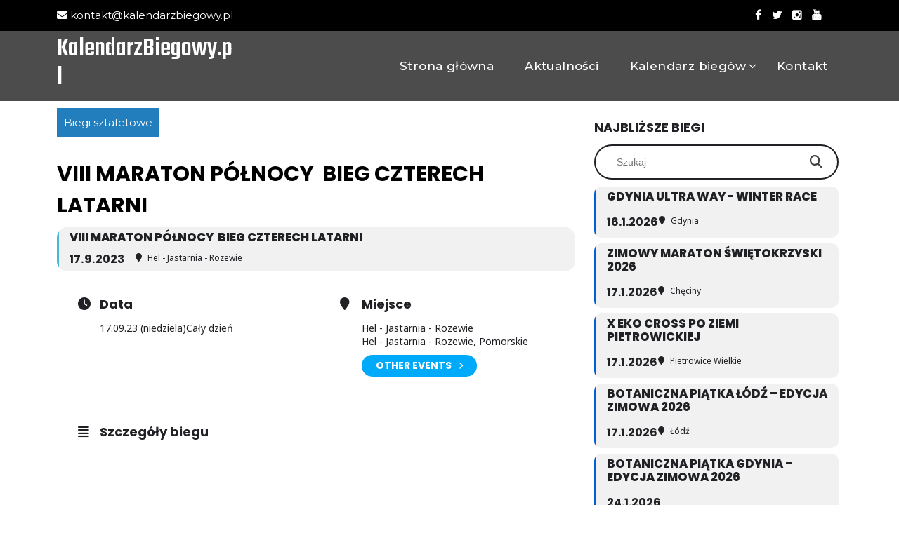

--- FILE ---
content_type: text/html; charset=UTF-8
request_url: https://kalendarzbiegowy.pl/biegi/viii-maraton-polnocy-bieg-czterech-latarni/
body_size: 132889
content:
		<!DOCTYPE html>
		<html lang="pl-PL">
				<head>
		<meta charset="UTF-8">
   		<meta name="viewport" content="width=device-width, initial-scale=1">
   		<link rel="profile" href="https://gmpg.org/xfn/11">
		<meta name='robots' content='index, follow, max-image-preview:large, max-snippet:-1, max-video-preview:-1' />

	<!-- This site is optimized with the Yoast SEO plugin v25.8 - https://yoast.com/wordpress/plugins/seo/ -->
	<title>VIII Maraton Północy  Bieg Czterech Latarni - KalendarzBiegowy.pl</title>
	<link rel="canonical" href="https://kalendarzbiegowy.pl/biegi/viii-maraton-polnocy-bieg-czterech-latarni/" />
	<meta property="og:locale" content="pl_PL" />
	<meta property="og:type" content="article" />
	<meta property="og:title" content="VIII Maraton Północy  Bieg Czterech Latarni - KalendarzBiegowy.pl" />
	<meta property="og:url" content="https://kalendarzbiegowy.pl/biegi/viii-maraton-polnocy-bieg-czterech-latarni/" />
	<meta property="og:site_name" content="KalendarzBiegowy.pl" />
	<meta property="article:publisher" content="https://www.facebook.com/portal.Bieganie" />
	<meta property="article:modified_time" content="2022-11-30T12:51:29+00:00" />
	<meta name="twitter:card" content="summary_large_image" />
	<meta name="twitter:site" content="@Bieganie_pl" />
	<script type="application/ld+json" class="yoast-schema-graph">{"@context":"https://schema.org","@graph":[{"@type":"WebPage","@id":"https://kalendarzbiegowy.pl/biegi/viii-maraton-polnocy-bieg-czterech-latarni/","url":"https://kalendarzbiegowy.pl/biegi/viii-maraton-polnocy-bieg-czterech-latarni/","name":"VIII Maraton Północy  Bieg Czterech Latarni - KalendarzBiegowy.pl","isPartOf":{"@id":"https://kalendarzbiegowy.pl/#website"},"datePublished":"2022-11-21T12:37:12+00:00","dateModified":"2022-11-30T12:51:29+00:00","breadcrumb":{"@id":"https://kalendarzbiegowy.pl/biegi/viii-maraton-polnocy-bieg-czterech-latarni/#breadcrumb"},"inLanguage":"pl-PL","potentialAction":[{"@type":"ReadAction","target":["https://kalendarzbiegowy.pl/biegi/viii-maraton-polnocy-bieg-czterech-latarni/"]}]},{"@type":"BreadcrumbList","@id":"https://kalendarzbiegowy.pl/biegi/viii-maraton-polnocy-bieg-czterech-latarni/#breadcrumb","itemListElement":[{"@type":"ListItem","position":1,"name":"Strona główna","item":"https://kalendarzbiegowy.pl/"},{"@type":"ListItem","position":2,"name":"event","item":"https://kalendarzbiegowy.pl/biegi/"},{"@type":"ListItem","position":3,"name":"VIII Maraton Północy  Bieg Czterech Latarni"}]},{"@type":"WebSite","@id":"https://kalendarzbiegowy.pl/#website","url":"https://kalendarzbiegowy.pl/","name":"KalendarzBiegowy.pl","description":"","publisher":{"@id":"https://kalendarzbiegowy.pl/#organization"},"potentialAction":[{"@type":"SearchAction","target":{"@type":"EntryPoint","urlTemplate":"https://kalendarzbiegowy.pl/?s={search_term_string}"},"query-input":{"@type":"PropertyValueSpecification","valueRequired":true,"valueName":"search_term_string"}}],"inLanguage":"pl-PL"},{"@type":"Organization","@id":"https://kalendarzbiegowy.pl/#organization","name":"KalendarzBiegowy.pl","url":"https://kalendarzbiegowy.pl/","logo":{"@type":"ImageObject","inLanguage":"pl-PL","@id":"https://kalendarzbiegowy.pl/#/schema/logo/image/","url":"https://kalendarzbiegowy.pl/wp-content/uploads/2022/11/fav.png","contentUrl":"https://kalendarzbiegowy.pl/wp-content/uploads/2022/11/fav.png","width":275,"height":254,"caption":"KalendarzBiegowy.pl"},"image":{"@id":"https://kalendarzbiegowy.pl/#/schema/logo/image/"},"sameAs":["https://www.facebook.com/portal.Bieganie","https://x.com/Bieganie_pl","https://www.instagram.com/bieganie.pl/","https://www.youtube.com/channel/UCq-6uDiMJ5lVukazspTUOfw"]}]}</script>
	<!-- / Yoast SEO plugin. -->


<link rel='dns-prefetch' href='//maps.googleapis.com' />
<link rel='dns-prefetch' href='//meet.jit.si' />
<link rel='dns-prefetch' href='//code.jquery.com' />
<link rel='dns-prefetch' href='//fonts.googleapis.com' />
<link rel="alternate" type="application/rss+xml" title="KalendarzBiegowy.pl &raquo; Kanał z wpisami" href="https://kalendarzbiegowy.pl/feed/" />
<link rel="alternate" title="oEmbed (JSON)" type="application/json+oembed" href="https://kalendarzbiegowy.pl/wp-json/oembed/1.0/embed?url=https%3A%2F%2Fkalendarzbiegowy.pl%2Fbiegi%2Fviii-maraton-polnocy-bieg-czterech-latarni%2F" />
<link rel="alternate" title="oEmbed (XML)" type="text/xml+oembed" href="https://kalendarzbiegowy.pl/wp-json/oembed/1.0/embed?url=https%3A%2F%2Fkalendarzbiegowy.pl%2Fbiegi%2Fviii-maraton-polnocy-bieg-czterech-latarni%2F&#038;format=xml" />
<style id='wp-img-auto-sizes-contain-inline-css'>
img:is([sizes=auto i],[sizes^="auto," i]){contain-intrinsic-size:3000px 1500px}
/*# sourceURL=wp-img-auto-sizes-contain-inline-css */
</style>
<link rel='stylesheet' id='jquery-ui-css' href='https://code.jquery.com/ui/1.13.2/themes/base/jquery-ui.css?ver=1.13.2' media='all' />
<link rel='stylesheet' id='evo_single_event-css' href='//kalendarzbiegowy.pl/wp-content/plugins/eventON/assets/css/evo_event_styles.css?ver=4.9.12' media='all' />
<style id='wp-emoji-styles-inline-css'>

	img.wp-smiley, img.emoji {
		display: inline !important;
		border: none !important;
		box-shadow: none !important;
		height: 1em !important;
		width: 1em !important;
		margin: 0 0.07em !important;
		vertical-align: -0.1em !important;
		background: none !important;
		padding: 0 !important;
	}
/*# sourceURL=wp-emoji-styles-inline-css */
</style>
<style id='wp-block-library-inline-css'>
:root{--wp-block-synced-color:#7a00df;--wp-block-synced-color--rgb:122,0,223;--wp-bound-block-color:var(--wp-block-synced-color);--wp-editor-canvas-background:#ddd;--wp-admin-theme-color:#007cba;--wp-admin-theme-color--rgb:0,124,186;--wp-admin-theme-color-darker-10:#006ba1;--wp-admin-theme-color-darker-10--rgb:0,107,160.5;--wp-admin-theme-color-darker-20:#005a87;--wp-admin-theme-color-darker-20--rgb:0,90,135;--wp-admin-border-width-focus:2px}@media (min-resolution:192dpi){:root{--wp-admin-border-width-focus:1.5px}}.wp-element-button{cursor:pointer}:root .has-very-light-gray-background-color{background-color:#eee}:root .has-very-dark-gray-background-color{background-color:#313131}:root .has-very-light-gray-color{color:#eee}:root .has-very-dark-gray-color{color:#313131}:root .has-vivid-green-cyan-to-vivid-cyan-blue-gradient-background{background:linear-gradient(135deg,#00d084,#0693e3)}:root .has-purple-crush-gradient-background{background:linear-gradient(135deg,#34e2e4,#4721fb 50%,#ab1dfe)}:root .has-hazy-dawn-gradient-background{background:linear-gradient(135deg,#faaca8,#dad0ec)}:root .has-subdued-olive-gradient-background{background:linear-gradient(135deg,#fafae1,#67a671)}:root .has-atomic-cream-gradient-background{background:linear-gradient(135deg,#fdd79a,#004a59)}:root .has-nightshade-gradient-background{background:linear-gradient(135deg,#330968,#31cdcf)}:root .has-midnight-gradient-background{background:linear-gradient(135deg,#020381,#2874fc)}:root{--wp--preset--font-size--normal:16px;--wp--preset--font-size--huge:42px}.has-regular-font-size{font-size:1em}.has-larger-font-size{font-size:2.625em}.has-normal-font-size{font-size:var(--wp--preset--font-size--normal)}.has-huge-font-size{font-size:var(--wp--preset--font-size--huge)}.has-text-align-center{text-align:center}.has-text-align-left{text-align:left}.has-text-align-right{text-align:right}.has-fit-text{white-space:nowrap!important}#end-resizable-editor-section{display:none}.aligncenter{clear:both}.items-justified-left{justify-content:flex-start}.items-justified-center{justify-content:center}.items-justified-right{justify-content:flex-end}.items-justified-space-between{justify-content:space-between}.screen-reader-text{border:0;clip-path:inset(50%);height:1px;margin:-1px;overflow:hidden;padding:0;position:absolute;width:1px;word-wrap:normal!important}.screen-reader-text:focus{background-color:#ddd;clip-path:none;color:#444;display:block;font-size:1em;height:auto;left:5px;line-height:normal;padding:15px 23px 14px;text-decoration:none;top:5px;width:auto;z-index:100000}html :where(.has-border-color){border-style:solid}html :where([style*=border-top-color]){border-top-style:solid}html :where([style*=border-right-color]){border-right-style:solid}html :where([style*=border-bottom-color]){border-bottom-style:solid}html :where([style*=border-left-color]){border-left-style:solid}html :where([style*=border-width]){border-style:solid}html :where([style*=border-top-width]){border-top-style:solid}html :where([style*=border-right-width]){border-right-style:solid}html :where([style*=border-bottom-width]){border-bottom-style:solid}html :where([style*=border-left-width]){border-left-style:solid}html :where(img[class*=wp-image-]){height:auto;max-width:100%}:where(figure){margin:0 0 1em}html :where(.is-position-sticky){--wp-admin--admin-bar--position-offset:var(--wp-admin--admin-bar--height,0px)}@media screen and (max-width:600px){html :where(.is-position-sticky){--wp-admin--admin-bar--position-offset:0px}}

/*# sourceURL=wp-block-library-inline-css */
</style><style id='wp-block-heading-inline-css'>
h1:where(.wp-block-heading).has-background,h2:where(.wp-block-heading).has-background,h3:where(.wp-block-heading).has-background,h4:where(.wp-block-heading).has-background,h5:where(.wp-block-heading).has-background,h6:where(.wp-block-heading).has-background{padding:1.25em 2.375em}h1.has-text-align-left[style*=writing-mode]:where([style*=vertical-lr]),h1.has-text-align-right[style*=writing-mode]:where([style*=vertical-rl]),h2.has-text-align-left[style*=writing-mode]:where([style*=vertical-lr]),h2.has-text-align-right[style*=writing-mode]:where([style*=vertical-rl]),h3.has-text-align-left[style*=writing-mode]:where([style*=vertical-lr]),h3.has-text-align-right[style*=writing-mode]:where([style*=vertical-rl]),h4.has-text-align-left[style*=writing-mode]:where([style*=vertical-lr]),h4.has-text-align-right[style*=writing-mode]:where([style*=vertical-rl]),h5.has-text-align-left[style*=writing-mode]:where([style*=vertical-lr]),h5.has-text-align-right[style*=writing-mode]:where([style*=vertical-rl]),h6.has-text-align-left[style*=writing-mode]:where([style*=vertical-lr]),h6.has-text-align-right[style*=writing-mode]:where([style*=vertical-rl]){rotate:180deg}
/*# sourceURL=https://kalendarzbiegowy.pl/wp-includes/blocks/heading/style.min.css */
</style>
<style id='wp-block-latest-posts-inline-css'>
.wp-block-latest-posts{box-sizing:border-box}.wp-block-latest-posts.alignleft{margin-right:2em}.wp-block-latest-posts.alignright{margin-left:2em}.wp-block-latest-posts.wp-block-latest-posts__list{list-style:none}.wp-block-latest-posts.wp-block-latest-posts__list li{clear:both;overflow-wrap:break-word}.wp-block-latest-posts.is-grid{display:flex;flex-wrap:wrap}.wp-block-latest-posts.is-grid li{margin:0 1.25em 1.25em 0;width:100%}@media (min-width:600px){.wp-block-latest-posts.columns-2 li{width:calc(50% - .625em)}.wp-block-latest-posts.columns-2 li:nth-child(2n){margin-right:0}.wp-block-latest-posts.columns-3 li{width:calc(33.33333% - .83333em)}.wp-block-latest-posts.columns-3 li:nth-child(3n){margin-right:0}.wp-block-latest-posts.columns-4 li{width:calc(25% - .9375em)}.wp-block-latest-posts.columns-4 li:nth-child(4n){margin-right:0}.wp-block-latest-posts.columns-5 li{width:calc(20% - 1em)}.wp-block-latest-posts.columns-5 li:nth-child(5n){margin-right:0}.wp-block-latest-posts.columns-6 li{width:calc(16.66667% - 1.04167em)}.wp-block-latest-posts.columns-6 li:nth-child(6n){margin-right:0}}:root :where(.wp-block-latest-posts.is-grid){padding:0}:root :where(.wp-block-latest-posts.wp-block-latest-posts__list){padding-left:0}.wp-block-latest-posts__post-author,.wp-block-latest-posts__post-date{display:block;font-size:.8125em}.wp-block-latest-posts__post-excerpt,.wp-block-latest-posts__post-full-content{margin-bottom:1em;margin-top:.5em}.wp-block-latest-posts__featured-image a{display:inline-block}.wp-block-latest-posts__featured-image img{height:auto;max-width:100%;width:auto}.wp-block-latest-posts__featured-image.alignleft{float:left;margin-right:1em}.wp-block-latest-posts__featured-image.alignright{float:right;margin-left:1em}.wp-block-latest-posts__featured-image.aligncenter{margin-bottom:1em;text-align:center}
/*# sourceURL=https://kalendarzbiegowy.pl/wp-includes/blocks/latest-posts/style.min.css */
</style>
<style id='global-styles-inline-css'>
:root{--wp--preset--aspect-ratio--square: 1;--wp--preset--aspect-ratio--4-3: 4/3;--wp--preset--aspect-ratio--3-4: 3/4;--wp--preset--aspect-ratio--3-2: 3/2;--wp--preset--aspect-ratio--2-3: 2/3;--wp--preset--aspect-ratio--16-9: 16/9;--wp--preset--aspect-ratio--9-16: 9/16;--wp--preset--color--black: #000000;--wp--preset--color--cyan-bluish-gray: #abb8c3;--wp--preset--color--white: #ffffff;--wp--preset--color--pale-pink: #f78da7;--wp--preset--color--vivid-red: #cf2e2e;--wp--preset--color--luminous-vivid-orange: #ff6900;--wp--preset--color--luminous-vivid-amber: #fcb900;--wp--preset--color--light-green-cyan: #7bdcb5;--wp--preset--color--vivid-green-cyan: #00d084;--wp--preset--color--pale-cyan-blue: #8ed1fc;--wp--preset--color--vivid-cyan-blue: #0693e3;--wp--preset--color--vivid-purple: #9b51e0;--wp--preset--gradient--vivid-cyan-blue-to-vivid-purple: linear-gradient(135deg,rgb(6,147,227) 0%,rgb(155,81,224) 100%);--wp--preset--gradient--light-green-cyan-to-vivid-green-cyan: linear-gradient(135deg,rgb(122,220,180) 0%,rgb(0,208,130) 100%);--wp--preset--gradient--luminous-vivid-amber-to-luminous-vivid-orange: linear-gradient(135deg,rgb(252,185,0) 0%,rgb(255,105,0) 100%);--wp--preset--gradient--luminous-vivid-orange-to-vivid-red: linear-gradient(135deg,rgb(255,105,0) 0%,rgb(207,46,46) 100%);--wp--preset--gradient--very-light-gray-to-cyan-bluish-gray: linear-gradient(135deg,rgb(238,238,238) 0%,rgb(169,184,195) 100%);--wp--preset--gradient--cool-to-warm-spectrum: linear-gradient(135deg,rgb(74,234,220) 0%,rgb(151,120,209) 20%,rgb(207,42,186) 40%,rgb(238,44,130) 60%,rgb(251,105,98) 80%,rgb(254,248,76) 100%);--wp--preset--gradient--blush-light-purple: linear-gradient(135deg,rgb(255,206,236) 0%,rgb(152,150,240) 100%);--wp--preset--gradient--blush-bordeaux: linear-gradient(135deg,rgb(254,205,165) 0%,rgb(254,45,45) 50%,rgb(107,0,62) 100%);--wp--preset--gradient--luminous-dusk: linear-gradient(135deg,rgb(255,203,112) 0%,rgb(199,81,192) 50%,rgb(65,88,208) 100%);--wp--preset--gradient--pale-ocean: linear-gradient(135deg,rgb(255,245,203) 0%,rgb(182,227,212) 50%,rgb(51,167,181) 100%);--wp--preset--gradient--electric-grass: linear-gradient(135deg,rgb(202,248,128) 0%,rgb(113,206,126) 100%);--wp--preset--gradient--midnight: linear-gradient(135deg,rgb(2,3,129) 0%,rgb(40,116,252) 100%);--wp--preset--font-size--small: 13px;--wp--preset--font-size--medium: 20px;--wp--preset--font-size--large: 36px;--wp--preset--font-size--x-large: 42px;--wp--preset--spacing--20: 0.44rem;--wp--preset--spacing--30: 0.67rem;--wp--preset--spacing--40: 1rem;--wp--preset--spacing--50: 1.5rem;--wp--preset--spacing--60: 2.25rem;--wp--preset--spacing--70: 3.38rem;--wp--preset--spacing--80: 5.06rem;--wp--preset--shadow--natural: 6px 6px 9px rgba(0, 0, 0, 0.2);--wp--preset--shadow--deep: 12px 12px 50px rgba(0, 0, 0, 0.4);--wp--preset--shadow--sharp: 6px 6px 0px rgba(0, 0, 0, 0.2);--wp--preset--shadow--outlined: 6px 6px 0px -3px rgb(255, 255, 255), 6px 6px rgb(0, 0, 0);--wp--preset--shadow--crisp: 6px 6px 0px rgb(0, 0, 0);}:where(.is-layout-flex){gap: 0.5em;}:where(.is-layout-grid){gap: 0.5em;}body .is-layout-flex{display: flex;}.is-layout-flex{flex-wrap: wrap;align-items: center;}.is-layout-flex > :is(*, div){margin: 0;}body .is-layout-grid{display: grid;}.is-layout-grid > :is(*, div){margin: 0;}:where(.wp-block-columns.is-layout-flex){gap: 2em;}:where(.wp-block-columns.is-layout-grid){gap: 2em;}:where(.wp-block-post-template.is-layout-flex){gap: 1.25em;}:where(.wp-block-post-template.is-layout-grid){gap: 1.25em;}.has-black-color{color: var(--wp--preset--color--black) !important;}.has-cyan-bluish-gray-color{color: var(--wp--preset--color--cyan-bluish-gray) !important;}.has-white-color{color: var(--wp--preset--color--white) !important;}.has-pale-pink-color{color: var(--wp--preset--color--pale-pink) !important;}.has-vivid-red-color{color: var(--wp--preset--color--vivid-red) !important;}.has-luminous-vivid-orange-color{color: var(--wp--preset--color--luminous-vivid-orange) !important;}.has-luminous-vivid-amber-color{color: var(--wp--preset--color--luminous-vivid-amber) !important;}.has-light-green-cyan-color{color: var(--wp--preset--color--light-green-cyan) !important;}.has-vivid-green-cyan-color{color: var(--wp--preset--color--vivid-green-cyan) !important;}.has-pale-cyan-blue-color{color: var(--wp--preset--color--pale-cyan-blue) !important;}.has-vivid-cyan-blue-color{color: var(--wp--preset--color--vivid-cyan-blue) !important;}.has-vivid-purple-color{color: var(--wp--preset--color--vivid-purple) !important;}.has-black-background-color{background-color: var(--wp--preset--color--black) !important;}.has-cyan-bluish-gray-background-color{background-color: var(--wp--preset--color--cyan-bluish-gray) !important;}.has-white-background-color{background-color: var(--wp--preset--color--white) !important;}.has-pale-pink-background-color{background-color: var(--wp--preset--color--pale-pink) !important;}.has-vivid-red-background-color{background-color: var(--wp--preset--color--vivid-red) !important;}.has-luminous-vivid-orange-background-color{background-color: var(--wp--preset--color--luminous-vivid-orange) !important;}.has-luminous-vivid-amber-background-color{background-color: var(--wp--preset--color--luminous-vivid-amber) !important;}.has-light-green-cyan-background-color{background-color: var(--wp--preset--color--light-green-cyan) !important;}.has-vivid-green-cyan-background-color{background-color: var(--wp--preset--color--vivid-green-cyan) !important;}.has-pale-cyan-blue-background-color{background-color: var(--wp--preset--color--pale-cyan-blue) !important;}.has-vivid-cyan-blue-background-color{background-color: var(--wp--preset--color--vivid-cyan-blue) !important;}.has-vivid-purple-background-color{background-color: var(--wp--preset--color--vivid-purple) !important;}.has-black-border-color{border-color: var(--wp--preset--color--black) !important;}.has-cyan-bluish-gray-border-color{border-color: var(--wp--preset--color--cyan-bluish-gray) !important;}.has-white-border-color{border-color: var(--wp--preset--color--white) !important;}.has-pale-pink-border-color{border-color: var(--wp--preset--color--pale-pink) !important;}.has-vivid-red-border-color{border-color: var(--wp--preset--color--vivid-red) !important;}.has-luminous-vivid-orange-border-color{border-color: var(--wp--preset--color--luminous-vivid-orange) !important;}.has-luminous-vivid-amber-border-color{border-color: var(--wp--preset--color--luminous-vivid-amber) !important;}.has-light-green-cyan-border-color{border-color: var(--wp--preset--color--light-green-cyan) !important;}.has-vivid-green-cyan-border-color{border-color: var(--wp--preset--color--vivid-green-cyan) !important;}.has-pale-cyan-blue-border-color{border-color: var(--wp--preset--color--pale-cyan-blue) !important;}.has-vivid-cyan-blue-border-color{border-color: var(--wp--preset--color--vivid-cyan-blue) !important;}.has-vivid-purple-border-color{border-color: var(--wp--preset--color--vivid-purple) !important;}.has-vivid-cyan-blue-to-vivid-purple-gradient-background{background: var(--wp--preset--gradient--vivid-cyan-blue-to-vivid-purple) !important;}.has-light-green-cyan-to-vivid-green-cyan-gradient-background{background: var(--wp--preset--gradient--light-green-cyan-to-vivid-green-cyan) !important;}.has-luminous-vivid-amber-to-luminous-vivid-orange-gradient-background{background: var(--wp--preset--gradient--luminous-vivid-amber-to-luminous-vivid-orange) !important;}.has-luminous-vivid-orange-to-vivid-red-gradient-background{background: var(--wp--preset--gradient--luminous-vivid-orange-to-vivid-red) !important;}.has-very-light-gray-to-cyan-bluish-gray-gradient-background{background: var(--wp--preset--gradient--very-light-gray-to-cyan-bluish-gray) !important;}.has-cool-to-warm-spectrum-gradient-background{background: var(--wp--preset--gradient--cool-to-warm-spectrum) !important;}.has-blush-light-purple-gradient-background{background: var(--wp--preset--gradient--blush-light-purple) !important;}.has-blush-bordeaux-gradient-background{background: var(--wp--preset--gradient--blush-bordeaux) !important;}.has-luminous-dusk-gradient-background{background: var(--wp--preset--gradient--luminous-dusk) !important;}.has-pale-ocean-gradient-background{background: var(--wp--preset--gradient--pale-ocean) !important;}.has-electric-grass-gradient-background{background: var(--wp--preset--gradient--electric-grass) !important;}.has-midnight-gradient-background{background: var(--wp--preset--gradient--midnight) !important;}.has-small-font-size{font-size: var(--wp--preset--font-size--small) !important;}.has-medium-font-size{font-size: var(--wp--preset--font-size--medium) !important;}.has-large-font-size{font-size: var(--wp--preset--font-size--large) !important;}.has-x-large-font-size{font-size: var(--wp--preset--font-size--x-large) !important;}
/*# sourceURL=global-styles-inline-css */
</style>

<style id='classic-theme-styles-inline-css'>
/*! This file is auto-generated */
.wp-block-button__link{color:#fff;background-color:#32373c;border-radius:9999px;box-shadow:none;text-decoration:none;padding:calc(.667em + 2px) calc(1.333em + 2px);font-size:1.125em}.wp-block-file__button{background:#32373c;color:#fff;text-decoration:none}
/*# sourceURL=/wp-includes/css/classic-themes.min.css */
</style>
<link rel='stylesheet' id='tbthemes-companion-css' href='https://kalendarzbiegowy.pl/wp-content/plugins/the-bootstrap-themes-companion/public/css/tbthemes-companion-public.css?ver=1.1.3' media='all' />
<link rel='stylesheet' id='bootstrap-fitness-bootstrap-css' href='https://kalendarzbiegowy.pl/wp-content/themes/bootstrap-fitness/css/bootstrap.min.css?ver=aaa164549846b6ba50c66ace66606aeb' media='all' />
<link rel='stylesheet' id='font-awesome-css' href='https://kalendarzbiegowy.pl/wp-content/themes/bootstrap-fitness/css/font-awesome.css?ver=aaa164549846b6ba50c66ace66606aeb' media='all' />
<link rel='stylesheet' id='owl-css' href='https://kalendarzbiegowy.pl/wp-content/themes/bootstrap-fitness/css/owl.carousel.min.css?ver=aaa164549846b6ba50c66ace66606aeb' media='all' />
<link rel='stylesheet' id='bootstrap-fitness-style-css' href='https://kalendarzbiegowy.pl/wp-content/themes/bootstrap-fitness/style.css?ver=1.0.2' media='all' />
<style id='bootstrap-fitness-style-inline-css'>

        :root {
                --primary-color: 0, 91, 217;
                --secondary-color: 0, 0, 0;
                --dark-color: 0, 0, 0;
                --light-color: 255, 255, 255;
                --text-color: 117, 117, 117;

                --body-font: Montserrat;
                --heading-font: Montserrat;
                
        }
                /* site title size */
                .site-title a{ font-size: 38px; font-family: Teko; color: #ffffff; }
                
                header .custom-logo-link img{ height: 76px; }

                /* font family */
                html,:root{ font-size: 15px;}

                body{line-height: 1.5;  font-weight:400; }

                .testimonial{
                        background-image: url();
                }
              
        
/*# sourceURL=bootstrap-fitness-style-inline-css */
</style>
<link rel='stylesheet' id='bootstrap-fitness-googlefonts-css' href='https://fonts.googleapis.com/css?family=Montserrat%3A200%2C300%2C400%2C500%2C600%2C700%2C800%2C900%7CMontserrat%3A200%2C300%2C400%2C500%2C600%2C700%2C800%2C900%7CTeko%3A200%2C300%2C400%2C500%2C600%2C700%2C800%2C900%7C&#038;ver=6.9' media='all' />
<link rel='stylesheet' id='evcal_google_fonts-css' href='https://fonts.googleapis.com/css?family=Noto+Sans%3A400%2C400italic%2C700%7CPoppins%3A700%2C800%2C900&#038;subset=latin%2Clatin-ext&#038;ver=4.9.12' media='all' />
<link rel='stylesheet' id='evcal_cal_default-css' href='//kalendarzbiegowy.pl/wp-content/plugins/eventON/assets/css/eventon_styles.css?ver=4.9.12' media='all' />
<link rel='stylesheet' id='evo_font_icons-css' href='//kalendarzbiegowy.pl/wp-content/plugins/eventON/assets/fonts/all.css?ver=4.9.12' media='all' />
<link rel='stylesheet' id='eventon_dynamic_styles-css' href='//kalendarzbiegowy.pl/wp-content/plugins/eventON/assets/css/eventon_dynamic_styles.css?ver=4.9.12' media='all' />
<link rel='stylesheet' id='evo_el_styles-css' href='//kalendarzbiegowy.pl/wp-content/plugins/eventon-event-lists/assets/el_styles.css?ver=aaa164549846b6ba50c66ace66606aeb' media='all' />
<link rel='stylesheet' id='evo_fc_styles-css' href='https://kalendarzbiegowy.pl/wp-content/plugins/eventon-full-cal/assets/fc_styles.css?ver=2.2.3' media='all' />
<link rel='stylesheet' id='wp-block-paragraph-css' href='https://kalendarzbiegowy.pl/wp-includes/blocks/paragraph/style.min.css?ver=aaa164549846b6ba50c66ace66606aeb' media='all' />
<script src="https://kalendarzbiegowy.pl/wp-includes/js/jquery/jquery.min.js?ver=3.7.1" id="jquery-core-js"></script>
<script src="https://kalendarzbiegowy.pl/wp-includes/js/jquery/jquery-migrate.min.js?ver=3.4.1" id="jquery-migrate-js"></script>
<script src="https://kalendarzbiegowy.pl/wp-content/plugins/the-bootstrap-themes-companion/public/js/tbthemes-companion-public.js?ver=1.1.3" id="tbthemes-companion-js"></script>
<script src="https://kalendarzbiegowy.pl/wp-content/themes/bootstrap-fitness/js/bootstrap.bundle.min.js?ver=aaa164549846b6ba50c66ace66606aeb" id="bootstrap-fitness-bootstrap-js"></script>
<script src="https://kalendarzbiegowy.pl/wp-content/themes/bootstrap-fitness/js/owl.carousel.min.js?ver=aaa164549846b6ba50c66ace66606aeb" id="owl-js"></script>
<script id="evo-inlinescripts-header-js-after">
jQuery(document).ready(function($){});
//# sourceURL=evo-inlinescripts-header-js-after
</script>
<link rel="https://api.w.org/" href="https://kalendarzbiegowy.pl/wp-json/" /><link rel="alternate" title="JSON" type="application/json" href="https://kalendarzbiegowy.pl/wp-json/wp/v2/ajde_events/581" /><link rel="EditURI" type="application/rsd+xml" title="RSD" href="https://kalendarzbiegowy.pl/xmlrpc.php?rsd" />
				<meta name="robots" content="all"/>
				<meta property="description" content="" />
				<meta property="og:type" content="event" /> 
				<meta property="og:title" content="VIII Maraton Północy  Bieg Czterech Latarni" />
				<meta property="og:url" content="https://kalendarzbiegowy.pl/biegi/viii-maraton-polnocy-bieg-czterech-latarni/" />
				<meta property="og:description" content="" />
												<meta name="twitter:card" content="summary_large_image">
				<meta name="twitter:title" content="VIII Maraton Północy  Bieg Czterech Latarni">
				<meta name="twitter:description" content="">
								<link rel="icon" href="https://kalendarzbiegowy.pl/wp-content/uploads/2022/11/fav-150x150.png" sizes="32x32" />
<link rel="icon" href="https://kalendarzbiegowy.pl/wp-content/uploads/2022/11/fav.png" sizes="192x192" />
<link rel="apple-touch-icon" href="https://kalendarzbiegowy.pl/wp-content/uploads/2022/11/fav.png" />
<meta name="msapplication-TileImage" content="https://kalendarzbiegowy.pl/wp-content/uploads/2022/11/fav.png" />
			<!-- Google Tag Manager -->
<script>(function(w,d,s,l,i){w[l]=w[l]||[];w[l].push({'gtm.start':
new Date().getTime(),event:'gtm.js'});var f=d.getElementsByTagName(s)[0],
j=d.createElement(s),dl=l!='dataLayer'?'&l='+l:'';j.async=true;j.src=
'https://www.googletagmanager.com/gtm.js?id='+i+dl;f.parentNode.insertBefore(j,f);
})(window,document,'script','dataLayer','GTM-MBXVSS4');</script>
<!-- End Google Tag Manager -->
			
		<!--<script type="text/javascript">
    (function(b,o,i,l,e,r){b.GoogleAnalyticsObject=l;b[l]||(b[l]=
            function(){(b[l].q=b[l].q||[]).push(arguments)});b[l].l=+new Date;
        e=o.createElement(i);r=o.getElementsByTagName(i)[0];
        e.src='//www.google-analytics.com/analytics.js';
        r.parentNode.insertBefore(e,r)}(window,document,'script','ga'));
    var uri = window.location.href.toString().split(window.location.host)[1];
    ga('create', 'UA-249301174-1', 'kalendarzbiegowy.pl', {'name': 'wlasciwy'});
    ga('wlasciwy.require', 'displayfeatures');
    ga('wlasciwy.send', 'pageview', uri);

    ga('create', 'UA-51193900-1', 'kalendarzbiegowy.pl', {'name': 'grupabieganie'});
    ga('grupabieganie.require', 'displayfeatures');
    ga('grupabieganie.send', 'pageview', '/kalendarzbiegowy.pl'+uri);

</script>-->

		</head>
		 

 <body data-rsssl=1 class="wp-singular ajde_events-template-default single single-ajde_events postid-581 wp-embed-responsive wp-theme-bootstrap-fitness">
	 <!-- Google Tag Manager (noscript) -->
<noscript><iframe src="https://www.googletagmanager.com/ns.html?id=GTM-MBXVSS4"
height="0" width="0" style="display:none;visibility:hidden"></iframe></noscript>
<!-- End Google Tag Manager (noscript) -->
    <a class="skip-link screen-reader-text" href="#primary">Skip to content</a>
  <header class="header">
          <div class="top-header">
        <div class="container">
          <div class="t-header-holder">
            <div class="phone-email">
                
                                  <a class="email" href="mailto:kontakt@kalendarzbiegowy.pl">
                    <span class="fa fa-envelope-o" aria-hidden="true"></span>
                    kontakt@kalendarzbiegowy.pl                  </a>
                 
              </div>
              <div class="social-navigation">
                
                
                <div class="social-icons">
                  <!--<ul class="list-inline">
                                          <li class="facebook">
                        <a href="https://www.facebook.com/portal.Bieganie" target="_blank">
                          <i class="fa fa-facebook"></i>
                        </a>
                      </li>
                                          <li class="twitter">
                        <a href="https://twitter.com/Bieganie_pl" target="_blank">
                          <i class="fa fa-twitter"></i>
                        </a>
                      </li>
                                          <li class="instagram">
                        <a href="https://www.instagram.com/bieganie.pl/" target="_blank">
                          <i class="fa fa-instagram"></i>
                        </a>
                      </li>
                                          <li class="youtube">
                        <a href="https://www.youtube.com/channel/UCq-6uDiMJ5lVukazspTUOfw" target="_blank">
                          <i class="fa fa-youtube"></i>
                        </a>
                      </li>
                                      </ul>-->
					<ul class="list-inline">
                                          <li class="facebook">
                        <a href="https://www.facebook.com/portal.Bieganie" target="_blank">
                          <i class="fa fa-facebook"></i>
                        </a>
                      </li>
                                          <li class="twitter">
                        <a href="https://twitter.com/Bieganie_pl" target="_blank">
                          <i class="fa fa-twitter"></i>
                        </a>
                      </li>
                                          <li class="instagram">
                        <a href="https://www.instagram.com/bieganie.pl/" target="_blank">
                          <i class="fa fa-instagram"></i>
                        </a>
                      </li>
                                          <li class="youtube">
                        <a href="https://www.youtube.com/channel/UCq-6uDiMJ5lVukazspTUOfw" target="_blank">
                          <i class="fa fa-youtube"></i>
                        </a>
                      </li>
                                      </ul>
                </div>

                          </div>
          </div>
        </div>
      </div>
      

    <div class="main-header">
      <div class="container">

        <div class="header-wrapper">


          <div class="site-title-description">
                          <div class="site-title"><a href="https://kalendarzbiegowy.pl/" rel="home">KalendarzBiegowy.pl</a></div>
                                  </div>


          <nav id="site-navigation" class="main-navigation">
            <button class="menu-toggle" aria-controls="primary-menu" aria-expanded="false"><!-- Primary Menu -->
              <div id="nav-icon">
                <span></span>
                <span></span>
                <span></span>
                <span></span>
              </div>
            </button>
            <div class="menu-main-nav-container"><ul id="primary-menu" class="menu"><li id="menu-item-92" class="menu-item menu-item-type-post_type menu-item-object-page menu-item-home menu-item-92"><a href="https://kalendarzbiegowy.pl/">Strona główna</a></li>
<li id="menu-item-91" class="menu-item menu-item-type-post_type menu-item-object-page current_page_parent menu-item-91"><a href="https://kalendarzbiegowy.pl/aktualnosci/">Aktualności</a></li>
<li id="menu-item-347" class="menu-item menu-item-type-post_type menu-item-object-page menu-item-has-children menu-item-347"><a href="https://kalendarzbiegowy.pl/kalendarz-biegow/">Kalendarz biegów</a>
<ul class="sub-menu">
	<li id="menu-item-346" class="menu-item menu-item-type-post_type menu-item-object-page menu-item-346"><a href="https://kalendarzbiegowy.pl/kalendarz-mapa/">Kalendarz mapa</a></li>
	<li id="menu-item-348" class="menu-item menu-item-type-post_type menu-item-object-page menu-item-348"><a href="https://kalendarzbiegowy.pl/kalendarz-biegow-gorskich/">Kalendarz biegów górskich</a></li>
	<li id="menu-item-380" class="menu-item menu-item-type-post_type menu-item-object-page menu-item-380"><a href="https://kalendarzbiegowy.pl/kalendarz-biegow-ultra/">Kalendarz biegów ultra</a></li>
	<li id="menu-item-369" class="menu-item menu-item-type-post_type menu-item-object-page menu-item-369"><a href="https://kalendarzbiegowy.pl/dodaj-bieg-do-kalendarza/">Dodaj bieg do kalendarza</a></li>
	<li id="menu-item-703" class="menu-item menu-item-type-post_type menu-item-object-page menu-item-703"><a href="https://kalendarzbiegowy.pl/patronat-medialny-bieganie-pl/">Patronat medialny bieganie.pl</a></li>
	<li id="menu-item-1138" class="menu-item menu-item-type-post_type menu-item-object-page menu-item-1138"><a href="https://kalendarzbiegowy.pl/oferta-dla-biegow/">Oferta dla biegów</a></li>
</ul>
</li>
<li id="menu-item-89" class="menu-item menu-item-type-post_type menu-item-object-page menu-item-89"><a href="https://kalendarzbiegowy.pl/contact-us/">Kontakt</a></li>
</ul></div>          </nav><!-- #site-navigation -->

        </div>
      </div>
    </div>
  </header>


  <div class="container">
	<div class="row">
		<!-- <div class="col-md-12">
			<img src="https://kalendarzbiegowy.pl/wp-content/uploads/2023/09/1260x300.png" style="max-width:100%;margin-top:30px;" />
		</div> -->
		<div class="col-md-8">
		<div id='main'>
	<div class='evo_page_body body-single-bieg'>

		<div class='rodzaj-biegu-kontener'><span>Biegi sztafetowe</span></div>		<div class='evo_page_content evo_se_sidarbar'>
		
						
				<div id="post-581" class="post-581 ajde_events type-ajde_events status-publish hentry event_location-hel-jastarnia-rozewie event_type-maraton event_type_2-biegi-sztafetowe event_type_3-pomorskie evo_event_content 581">
	
		

	<div class='eventon_main_section summary entry-summary' >

					
				
			

			
				<div id='evcal_single_event_581' class='ajde_evcal_calendar eventon_single_event evo_sin_page white etttc_custom' data-eid='581' data-l='L1' data-j='[]'>
		<div class='evo-data' data-mapformat="roadmap" data-mapzoom="8" data-mapscroll="true" data-evc_open="yes" data-mapiconurl="" data-maps_load="no" ></div>
		<div class='evo_cal_data' data-sc='{"mapformat":"roadmap","mapzoom":"8","mapscroll":"true","evc_open":"yes","mapiconurl":"","maps_load":"no"}'></div>
						
		<div id='evcal_list' class='eventon_events_list evo_sin_event_list'>
						<h1 class='evosin_event_title '>
				VIII Maraton Północy  Bieg Czterech Latarni					
				</h1>
			<div id="event_581_0" class="eventon_list_event evo_eventtop scheduled  event clrW event_581_0" data-event_id="581" data-ri="0r" data-time="1694901600-1694987999" data-colr="#4bb5d8" itemscope itemtype='http://schema.org/Event'><div class="evo_event_schema" style="display:none" ><a itemprop='url'  href='https://kalendarzbiegowy.pl/biegi/viii-maraton-polnocy-bieg-czterech-latarni/'></a><meta itemprop='image'  /><meta itemprop='startDate' content="2023-9-17" /><meta itemprop='endDate' content="2023-9-17" /><meta itemprop='eventStatus' content="https://schema.org/EventScheduled" /><meta itemprop='eventAttendanceMode'   itemscope itemtype="https://schema.org/OfflineEventAttendanceMode"/><div style="display:none" itemprop="location" itemscope itemtype="http://schema.org/Place"><span itemprop="name">Hel - Jastarnia - Rozewie</span><span itemprop="address" itemscope itemtype="http://schema.org/PostalAddress"><item itemprop="streetAddress">Hel - Jastarnia - Rozewie, Pomorskie</item></span></div><script type="application/ld+json">{"@context": "http://schema.org","@type": "Event",
				"@id": "event_581_0",
				"eventAttendanceMode":"https://schema.org/OfflineEventAttendanceMode",
				"eventStatus":"https://schema.org/EventScheduled",
				"name": "VIII Maraton Północy  Bieg Czterech Latarni",
				"url": "https://kalendarzbiegowy.pl/biegi/viii-maraton-polnocy-bieg-czterech-latarni/",
				"startDate": "2023-9-17",
				"endDate": "2023-9-17",
				"image":"", 
				"description":"<!-- wp:pattern {'slug':'ajde_events/blocks'} /-->  <!-- wp:paragraph --> <p></p> <!-- /wp:paragraph -->","location":[{"@type":"Place","name":"Hel - Jastarnia - Rozewie","address":{"@type": "PostalAddress","streetAddress":"Hel - Jastarnia - Rozewie, Pomorskie"}}]}</script></div>
				<p class="desc_trig_outter" style=""><a data-gmtrig="1" data-exlk="0" style="border-color: #4bb5d8;" id="evc_1694901600581" href="https://kalendarzbiegowy.pl/biegi/viii-maraton-polnocy-bieg-czterech-latarni/" class="desc_trig gmaponload sin_val evcal_list_a allday" data-ux_val="2" data-ux_val_mob="-"  ><span class='evoet_c0 evoet_cx '><span class='evoet_title evcal_desc2 evcal_event_title ' itemprop='name'>VIII Maraton Północy  Bieg Czterech Latarni</span><span class='event_location_attrs'  data-location_address="Hel - Jastarnia - Rozewie, Pomorskie" data-location_type="lonlat" data-location_name="Hel - Jastarnia - Rozewie" data-location_url="https://kalendarzbiegowy.pl/event-location/hel-jastarnia-rozewie/" data-location_status="true" data-locid="227" data-latlng="54.60838039999999,18.8007998"></span></span><span class='evoet_c2 evoet_cx '><span class='evoet_dayblock evcal_cblock ' data-bgcolor='#4bb5d8' data-smon='wrzesień' data-syr='2023' data-bub=''><span class='evo_start  evofxdrc'><em class='date'>17.9.2023</em></span></span></span><span class='evoet_c4 evoet_cx '><span class='evoet_location level_3'><em class="evcal_location"  data-latlng="54.60838039999999,18.8007998" data-add_str="" data-n="Hel - Jastarnia - Rozewie"><i class="fa fa-location-pin"></i><em class="event_location_name">Hel - Jastarnia - Rozewie</em></em></span></span><span class='evoet_data' data-d="{&quot;loc.n&quot;:&quot;Hel - Jastarnia - Rozewie&quot;,&quot;orgs&quot;:[],&quot;tags&quot;:[]}" data-bgc="#4bb5d8" data-bggrad="" ></span></a></p><div class='event_description evcal_eventcard open' style="display:block"><div class='evocard_row bx2 bx'><div id='event_time' class='evocard_box time' data-c='ffffff' 
					style='background-color:#ffffff'><div class='evo_metarow_time evorow evcal_evdata_row evcal_evrow_sm '>
		<span class='evcal_evdata_icons'><i class='fa fa-clock'></i></span>
		<div class='evcal_evdata_cell'>							
			<h3 class='evo_h3'><span class='evcal_evdata_icons'><i class='fa fa-clock'></i></span>Data</h3><p><span class='evo_eventcard_time_t evogap5 evofxww'><span class="start">17.09.23 (niedziela)</span> Cały dzień</span></p>
		</div>
	</div></div><div id='event_location' class='evocard_box location' data-c='ffffff' 
					style='background-color:#ffffff'><div class='evcal_evdata_row evo_metarow_time_location evorow '>
		
			<span class='evcal_evdata_icons'><i class='fa fa-map-marker'></i></span>
			<div class='evcal_evdata_cell' data-loc_tax_id='227'><h3 class='evo_h3 evodfx'><span class='evcal_evdata_icons'><i class='fa fa-map-marker'></i></span>Miejsce</h3><p class='evo_location_name'>Hel - Jastarnia - Rozewie</p><p class='evo_location_address evodfxi evogap10'>Hel - Jastarnia - Rozewie, Pomorskie</p><div class='padt10'><span class='evo_btn_arr evolb_trigger' data-lbvals="{&quot;lbdata&quot;:{&quot;class&quot;:&quot;evo_location_lb_227&quot;,&quot;additional_class&quot;:&quot;lb_max&quot;,&quot;title&quot;:&quot;Hel - Jastarnia - Rozewie&quot;},&quot;adata&quot;:{&quot;a&quot;:&quot;eventon_get_tax_card_content&quot;,&quot;end&quot;:&quot;client&quot;,&quot;data&quot;:{&quot;lang&quot;:&quot;L1&quot;,&quot;term_id&quot;:227,&quot;tax&quot;:&quot;event_location&quot;,&quot;load_lbcontent&quot;:true}},&quot;uid&quot;:&quot;eventon_get_tax_card_content&quot;}" >Other Events<i class='fa fa-chevron-right'></i></span></div></div>
		
	</div></div></div><div class='evocard_row'><div id='event_eventdetails' class='evocard_box eventdetails' data-c='ffffff' 
					style='background-color:#ffffff'><div class="evo_metarow_details evorow evcal_evdata_row evcal_event_details">
    <div class="event_excerpt" style="display:none"><h3 class="padb5 evo_h3">Szczegóły biegu</h3><p></p></div><span class='evcal_evdata_icons'><i class='fa fa-align-justify'></i></span>    <div class="evcal_evdata_cell ">
        <div class="eventon_full_description">
            <h3 class="padb5 evo_h3"><span class='evcal_evdata_icons'><i class='fa fa-align-justify'></i></span>Szczegóły biegu</h3>
            <div class="eventon_desc_in" itemprop="description">
                <!-- wp:pattern {"slug":"ajde_events/blocks"} /-->

<!-- wp:paragraph -->
<p></p>
<!-- /wp:paragraph -->            </div>
            <div class='clear'></div>        </div>
    </div>
</div></div></div><div class='evocard_row'><div id='event_customfield4' class='evocard_box customfield4' data-c='ffffff' 
					style='background-color:#ffffff'><div class='evo_metarow_cusF4 evorow evcal_evdata_row evcal_evrow_sm '>
			<span class='evcal_evdata_icons'><i class='fa fa-arrows-left-right-to-line'></i></span>
			<div class='evcal_evdata_cell'>							
				<h3 class='evo_h3'>Dystanse</h3><div class='evo_custom_content evo_data_val evodfx evofx_dr_r evofx_ww evogap20'><div class='evo_custom_content_in'><p>Maraton</p></div></div></div></div></div></div><div class='evocard_row bx2 bx'><div id='event_customfield1' class='evocard_box customfield1' data-c='ffffff' 
					style='background-color:#ffffff'><div class='evo_metarow_cusF1 evorow evcal_evdata_row evcal_evrow_sm '>
			<span class='evcal_evdata_icons'><i class='fa fa-info-circle'></i></span>
			<div class='evcal_evdata_cell'>							
				<h3 class='evo_h3'>Regulamin</h3><div class='evo_custom_content evo_data_val evodfx evofx_dr_r evofx_ww evogap20'><div class='evo_custom_content_in'><a href='' target="_blank" class='evcal_btn evo_cusmeta_btn'>LINK</a></div></div></div></div></div><div id='event_customfield2' class='evocard_box customfield2' data-c='ffffff' 
					style='background-color:#ffffff'><div class='evo_metarow_cusF2 evorow evcal_evdata_row evcal_evrow_sm '>
			<span class='evcal_evdata_icons'><i class='fa fa-link'></i></span>
			<div class='evcal_evdata_cell'>							
				<h3 class='evo_h3'>Strona biegu</h3><div class='evo_custom_content evo_data_val evodfx evofx_dr_r evofx_ww evogap20'><div class='evo_custom_content_in'><a href='https://elektronicznezapisy.pl/event/7548/strona.html' target="_blank" class='evcal_btn evo_cusmeta_btn'>LINK</a></div></div></div></div></div></div><div class='evocard_row'><div id='event_learnmore' class='evocard_box learnmore' data-c='' 
					style=''><div class='evo_metarow_learnM evo_metarow_learnmore evorow'>
							<a class='evcal_evdata_row evo_clik_row ' href='https://elektronicznezapisy.pl/event/7548/signup.html' target="_blank">
								<span class='evcal_evdata_icons'><i class='fa fa-link'></i></span>
								<h3 class='evo_h3'>ZAPISY</h3>
							</a>
							</div></div></div><div class='evocard_row'><div id='event_gmap' class='evocard_box gmap' data-c='' 
					style=''><div class='evo_metarow_gmap evcal_evdata_row evorow evcal_gmaps evc16949016006968b03f5d64d581_gmap ' id='evc16949016006968b03f5d64d581_gmap' style='max-width:none' data-address="Hel - Jastarnia - Rozewie, Pomorskie" data-latlng="54.60838039999999,18.8007998" data-location_type="" data-scroll="yes" data-mty="roadmap" data-zoom="8" data-mapIcon="" data-delay="400" data-map_canvas_id="evc16949016006968b03f5d64d581_gmap" >
		<span class='evo_map_load_out evoposr evodb evobr15'>
		<i class='fa fa-map-marker evoposa'></i><span class='evo_map_load evoposr evodb'>					
					<i class='a'></i>
					<i class='b'></i>
					<i class='c'></i>
					<i class='d'></i>
					<i class='e'></i>
					<i class='f'></i>
				</span></span></div></div></div><div class='evocard_row'><div id='event_evosocial' class='evocard_box evosocial' data-c='ffffff' 
					style='background-color:#ffffff'><div class='evo_metarow_socialmedia evcal_evdata_row '><div class='evo_sm FacebookShare'><a class=" evo_ss" target="_blank" onclick="javascript:window.open(this.href, '', 'left=50,top=50,width=600,height=350,toolbar=0');return false;"
						href="//www.facebook.com/sharer.php?u=https%3A%2F%2Fkalendarzbiegowy.pl%2Fbiegi%2Fviii-maraton-polnocy-bieg-czterech-latarni%2F" title="Opublikuj na facebook"><i class="fa fab fa-facebook"></i></a></div><div class='evo_sm Twitter'><a class="tw evo_ss" onclick="javascript:window.open(this.href, '', 'menubar=no,toolbar=no,resizable=yes,scrollbars=yes,height=300,width=600');return false;" href="//twitter.com/intent/tweet?text=VIII Maraton Północy  Bieg Czterech Latarni&#32;-&#32;&url=https%3A%2F%2Fkalendarzbiegowy.pl%2Fbiegi%2Fviii-maraton-polnocy-bieg-czterech-latarni%2F" title="Opublikuj na twitter" rel="nofollow" target="_blank" data-url="https%3A%2F%2Fkalendarzbiegowy.pl%2Fbiegi%2Fviii-maraton-polnocy-bieg-czterech-latarni%2F"><i class="fa fab fa-x-twitter"></i></a></div><div class='evo_sm EmailShare'><a class="em evo_ss" href="mailto:?subject=VIII%20Maraton%20P%C3%B3%C5%82nocy%20%C2%A0Bieg%20Czterech%20Latarni&body=Nazwa biegu: VIII%20Maraton%20P%C3%B3%C5%82nocy%20%C2%A0Bieg%20Czterech%20Latarni%0AData biegu: 2023-09-17 (Cały Dzień)%0ALink: https%3A%2F%2Fkalendarzbiegowy.pl%2Fbiegi%2Fviii-maraton-polnocy-bieg-czterech-latarni%2F%0A" target="_blank"><i class="fa fa-envelope"></i></a></div></div></div></div><button class='evo_card_row_end evcal_close' title='Zamknij'></button></div><div class='clear end'></div></div>		</div>

		</div><!---ajde_evcal_calendar-->

	</div>

		

</div>


				
				

		
		</div><!-- evo_page_content--><div class="col-md-12 text-center mt-3 mb-3 p-3" style="box-shadow: rgba(60, 64, 67, 0.3) 0px 1px 2px 0px, rgba(60, 64, 67, 0.15) 0px 1px 3px 1px;background:#666;">
	<a href="https://www.rosterathletics.com/product?lang=pl" style="color:#fff;" target="_blank">Szukasz pomiaru czasu i systemu zarządzania zawodami? Sprawdź kompleksowe rozwiązanie Roster Athletics</a>		
		</div>
	</div><!-- #primary -->	

</div>
		</div>
		<div class="col-md-4">
			
<aside class="widget-area">
		<aside id="block-13" class="widget widget_block"><p><!-- EventON Calendar --><div id='evcal_calendar_316' class='ajde_evcal_calendar sev clean esty_4 etttc_custom evoEL ajax_loading_cal' data-cal=''><div id='evcal_head' class='calendar_header ' ><div class='evo_cal_above evodfx evofx_dr_r marb5 evofx_ww'><button class='cal_head_btn evo-gototoday-btn' style='' data-mo='' data-yr='' data-dy=''>Aktualny miesiąc</button></div><div class='evo_cal_above_content'></div><div class='evo_header_title right'><p class='evo_cal_other_header'>Najbliższe biegi</p></div><div class='evo_cal_header_end_content'>					
				<div class='evo_search_bar '>
					<div class='evo_search_bar_in' >
						<input id='evo_search_bar_in_316' type="text" placeholder='Szukaj' data-role="none"/>
						<a class="evosr_search_clear_btn"><i class="fa fa-close"></i></a>
						<a class="evosr_search_btn"><i class="fa fa-search"></i></a>
					</div>
				</div>

			</div></div><div class='evo_filter_bar evo_main_filter_bar eventon_sorting_section '><div class='evo_filter_container evodfx evo_fx_ai_c'><div class='evo_filter_container_in'><div class='eventon_filter_line' ><div class='evo_loading_bar_holder h100 loading_filters swipe' style='min-height:30px;'><div class='nesthold r g10'><div class='evo_loading_bar wid_100% hi_30px' style='width:100%; height:30px; margin-bottom:1px;'></div><div class='evo_loading_bar wid_100% hi_30px' style='width:100%; height:30px; margin-bottom:1px;'></div><div class='evo_loading_bar wid_100% hi_30px' style='width:100%; height:30px; margin-bottom:1px;'></div><div class='evo_loading_bar wid_100% hi_30px' style='width:100%; height:30px; margin-bottom:1px;'></div><div class='evo_loading_bar wid_100% hi_30px' style='width:100%; height:30px; margin-bottom:1px;'></div></div></div></div></div><div class='evo_filter_nav evo_filter_l'><i class='fa fa-chevron-left'></i></div><div class='evo_filter_nav evo_filter_r'><i class='fa fa-chevron-right'></i></div></div><div class='evo_filter_aply_btns'></div><div class='evo_filter_menu'></div></div><div id='eventon_loadbar_section'><div id='eventon_loadbar'></div></div><!-- Events List --><div class='evo_events_list_box'><div id='evcal_list' class='eventon_events_list  el_cal'><div class='evo_loading_bar_holder h100 loading_e swipe' style=''><div class='nest nest1 e'><div class='nesthold r g10'><div class='nest nest2 e1'><div class='evo_loading_bar wid_100px hi_95px' style='width:100px; height:95px; '></div></div><div class='nest nest2 e2'><div class='evo_loading_bar wid_50% hi_55px' style='width:50%; height:55px; '></div><div class='evo_loading_bar wid_90% hi_30px' style='width:90%; height:30px; '></div></div></div></div><div class='nest nest1 e'><div class='nesthold r g10'><div class='nest nest2 e1'><div class='evo_loading_bar wid_100px hi_95px' style='width:100px; height:95px; '></div></div><div class='nest nest2 e2'><div class='evo_loading_bar wid_50% hi_55px' style='width:50%; height:55px; '></div><div class='evo_loading_bar wid_90% hi_30px' style='width:90%; height:30px; '></div></div></div></div><div class='nest nest1 e'><div class='nesthold r g10'><div class='nest nest2 e1'><div class='evo_loading_bar wid_100px hi_95px' style='width:100px; height:95px; '></div></div><div class='nest nest2 e2'><div class='evo_loading_bar wid_50% hi_55px' style='width:50%; height:55px; '></div><div class='evo_loading_bar wid_90% hi_30px' style='width:90%; height:30px; '></div></div></div></div></div>			</div>
			</div><!-- evo_events_list_box -->	
			<div class='clear'></div>
					 	<div id='evcal_footer' class='evo_bottom' style='display:none'>
		 		<div class='evo_cal_data' data-sc="{&quot;accord&quot;:&quot;no&quot;,&quot;bottom_nav&quot;:&quot;no&quot;,&quot;cal_id&quot;:&quot;&quot;,&quot;cal_init_nonajax&quot;:&quot;no&quot;,&quot;cal_type&quot;:&quot;&quot;,&quot;calendar_type&quot;:&quot;el&quot;,&quot;currentuser&quot;:&quot;no&quot;,&quot;day_incre&quot;:0,&quot;ehover&quot;:&quot;def&quot;,&quot;el_title&quot;:&quot;Najbli\u017csze biegi&quot;,&quot;el_type&quot;:&quot;ue&quot;,&quot;end_range&quot;:0,&quot;ep_fields&quot;:&quot;&quot;,&quot;etc_override&quot;:&quot;no&quot;,&quot;evc_open&quot;:&quot;no&quot;,&quot;event_count&quot;:&quot;10&quot;,&quot;event_count_list&quot;:&quot;yes&quot;,&quot;event_location&quot;:&quot;all&quot;,&quot;event_order&quot;:&quot;ASC&quot;,&quot;event_organizer&quot;:&quot;all&quot;,&quot;event_parts&quot;:&quot;no&quot;,&quot;event_past_future&quot;:&quot;all&quot;,&quot;event_status&quot;:&quot;all&quot;,&quot;event_tag&quot;:&quot;all&quot;,&quot;event_type&quot;:&quot;all&quot;,&quot;event_type_2&quot;:&quot;all&quot;,&quot;event_type_3&quot;:&quot;all&quot;,&quot;event_type_4&quot;:&quot;all&quot;,&quot;event_users&quot;:&quot;all&quot;,&quot;event_virtual&quot;:&quot;all&quot;,&quot;eventtop_date_style&quot;:0,&quot;eventtop_style&quot;:&quot;4&quot;,&quot;exp_jumper&quot;:&quot;no&quot;,&quot;exp_so&quot;:&quot;no&quot;,&quot;filter_relationship&quot;:&quot;AND&quot;,&quot;filter_show_set_only&quot;:&quot;no&quot;,&quot;filter_style&quot;:&quot;default&quot;,&quot;filter_type&quot;:&quot;default&quot;,&quot;filters&quot;:&quot;yes&quot;,&quot;fixed_day&quot;:&quot;15&quot;,&quot;fixed_month&quot;:&quot;&quot;,&quot;fixed_year&quot;:&quot;&quot;,&quot;focus_end_date_range&quot;:&quot;1780271999&quot;,&quot;focus_start_date_range&quot;:&quot;1768472143&quot;,&quot;ft_event_priority&quot;:&quot;no&quot;,&quot;grid_ux&quot;:0,&quot;heat&quot;:&quot;no&quot;,&quot;hide_arrows&quot;:&quot;no&quot;,&quot;hide_cancels&quot;:&quot;no&quot;,&quot;hide_empty_months&quot;:&quot;no&quot;,&quot;hide_end_time&quot;:&quot;no&quot;,&quot;hide_et_dn&quot;:&quot;no&quot;,&quot;hide_et_extra&quot;:&quot;no&quot;,&quot;hide_et_tags&quot;:&quot;no&quot;,&quot;hide_et_tl&quot;:&quot;no&quot;,&quot;hide_ft&quot;:&quot;no&quot;,&quot;hide_ft_img&quot;:&quot;no&quot;,&quot;hide_month_headers&quot;:&quot;no&quot;,&quot;hide_mult_occur&quot;:&quot;no&quot;,&quot;hide_past&quot;:&quot;no&quot;,&quot;hide_past_by&quot;:&quot;ee&quot;,&quot;hide_so&quot;:&quot;yes&quot;,&quot;hide_sort_options&quot;:&quot;no&quot;,&quot;hover&quot;:&quot;number&quot;,&quot;ics&quot;:&quot;no&quot;,&quot;jumper&quot;:&quot;no&quot;,&quot;jumper_count&quot;:5,&quot;jumper_offset&quot;:&quot;0&quot;,&quot;lang&quot;:&quot;L1&quot;,&quot;layout_changer&quot;:&quot;no&quot;,&quot;livenow_bar&quot;:&quot;yes&quot;,&quot;load_fullmonth&quot;:&quot;no&quot;,&quot;mapformat&quot;:&quot;roadmap&quot;,&quot;mapiconurl&quot;:&quot;&quot;,&quot;maps_load&quot;:&quot;yes&quot;,&quot;mapscroll&quot;:&quot;true&quot;,&quot;mapzoom&quot;:&quot;8&quot;,&quot;members_only&quot;:&quot;no&quot;,&quot;ml_priority&quot;:&quot;no&quot;,&quot;ml_toend&quot;:&quot;no&quot;,&quot;mo1st&quot;:&quot;&quot;,&quot;month_incre&quot;:0,&quot;month_order&quot;:&quot;ASC&quot;,&quot;nexttogrid&quot;:&quot;no&quot;,&quot;number_of_months&quot;:&quot;5&quot;,&quot;only_ft&quot;:&quot;no&quot;,&quot;pec&quot;:&quot;&quot;,&quot;s&quot;:&quot;&quot;,&quot;search&quot;:&quot;&quot;,&quot;search_all&quot;:&quot;no&quot;,&quot;sep_month&quot;:&quot;no&quot;,&quot;show_et_ft_img&quot;:&quot;no&quot;,&quot;show_limit&quot;:&quot;no&quot;,&quot;show_limit_ajax&quot;:&quot;no&quot;,&quot;show_limit_paged&quot;:1,&quot;show_limit_redir&quot;:&quot;&quot;,&quot;show_repeats&quot;:&quot;no&quot;,&quot;show_search&quot;:&quot;no&quot;,&quot;show_upcoming&quot;:0,&quot;show_year&quot;:&quot;no&quot;,&quot;social_share&quot;:&quot;no&quot;,&quot;sort_by&quot;:&quot;sort_date&quot;,&quot;start_range&quot;:0,&quot;style&quot;:&quot;&quot;,&quot;tile_bg&quot;:0,&quot;tile_bg_size&quot;:&quot;full&quot;,&quot;tile_count&quot;:2,&quot;tile_height&quot;:0,&quot;tile_style&quot;:0,&quot;tiles&quot;:&quot;no&quot;,&quot;users&quot;:&quot;all&quot;,&quot;ux_val&quot;:&quot;0&quot;,&quot;view_switcher&quot;:&quot;no&quot;,&quot;wpml_l1&quot;:&quot;&quot;,&quot;wpml_l2&quot;:&quot;&quot;,&quot;wpml_l3&quot;:&quot;&quot;,&quot;yl_priority&quot;:&quot;no&quot;,&quot;yl_toend&quot;:&quot;no&quot;,&quot;fixed_date&quot;:&quot;&quot;,&quot;_cver&quot;:&quot;4.9.12&quot;}" data-filter_data="{&quot;event_type&quot;:{&quot;__name&quot;:&quot;Dystans&quot;,&quot;__tax&quot;:&quot;event_type&quot;,&quot;__filter_type&quot;:&quot;tax&quot;,&quot;__def_val&quot;:[&quot;all&quot;],&quot;__invals&quot;:[&quot;all&quot;],&quot;__notvals&quot;:[],&quot;__list&quot;:{&quot;all&quot;:[&quot;all&quot;,&quot;Wszystkie&quot;],&quot;10-kilometrow&quot;:[18,&quot;Bieg 10 kilometr\u00f3w&quot;,false,&quot;y&quot;],&quot;5-kilometrow&quot;:[17,&quot;Bieg 5 kilometr\u00f3w&quot;,false,&quot;y&quot;],&quot;maraton&quot;:[103,&quot;maraton&quot;,false,&quot;y&quot;],&quot;polmaraton&quot;:[52,&quot;P\u00f3\u0142maraton&quot;,false,&quot;y&quot;],&quot;pozostale&quot;:[151,&quot;Pozosta\u0142e&quot;,false,&quot;y&quot;]},&quot;nterms&quot;:[&quot;all&quot;],&quot;tterms&quot;:[&quot;all&quot;],&quot;terms&quot;:[&quot;all&quot;]},&quot;event_type_2&quot;:{&quot;__name&quot;:&quot;Rodzaj biegu&quot;,&quot;__tax&quot;:&quot;event_type_2&quot;,&quot;__filter_type&quot;:&quot;tax&quot;,&quot;__def_val&quot;:[&quot;all&quot;],&quot;__invals&quot;:[&quot;all&quot;],&quot;__notvals&quot;:[],&quot;__list&quot;:{&quot;all&quot;:[&quot;all&quot;,&quot;Wszystkie&quot;],&quot;bieg-gorski&quot;:[39,&quot;Bieg g\u00f3rski&quot;,false,&quot;y&quot;],&quot;bieg-na-nawierzchni-mieszanej&quot;:[644,&quot;Bieg na nawierzchni mieszanej&quot;,false,&quot;y&quot;],&quot;bieg-na-orientacje&quot;:[64,&quot;Bieg na orientacj\u0119&quot;,false,&quot;y&quot;],&quot;bieg-na-stadionie&quot;:[186,&quot;Bieg na stadionie&quot;,false,&quot;y&quot;],&quot;bieg-przelajowy&quot;:[40,&quot;Bieg prze\u0142ajowy&quot;,false,&quot;y&quot;],&quot;bieg-przeszkodowy&quot;:[646,&quot;Bieg przeszkodowy&quot;,false,&quot;y&quot;],&quot;bieg-uliczny&quot;:[19,&quot;Bieg uliczny&quot;,false,&quot;y&quot;],&quot;bieg-ultra&quot;:[56,&quot;Bieg Ultra&quot;,false,&quot;y&quot;],&quot;biegi-godzinne&quot;:[643,&quot;biegi godzinne&quot;,false,&quot;y&quot;],&quot;biegi-na-stadionie&quot;:[200,&quot;Biegi na stadionie&quot;,false,&quot;y&quot;],&quot;biegi-po-schodach&quot;:[190,&quot;Biegi po schodach&quot;,false,&quot;y&quot;],&quot;biegi-sztafetowe&quot;:[196,&quot;Biegi sztafetowe&quot;,false,&quot;y&quot;],&quot;biegi-trailowe&quot;:[652,&quot;Biegi trailowe&quot;,false,&quot;y&quot;],&quot;biegi-wieloetapowe&quot;:[159,&quot;Biegi wieloetapowe&quot;,false,&quot;y&quot;],&quot;duathlon&quot;:[731,&quot;Duathlon&quot;,false,&quot;y&quot;],&quot;kolarstwo-gorskie-mtb&quot;:[157,&quot;Kolarstwo g\u00f3rskie \/ MTB&quot;,false,&quot;y&quot;],&quot;kolarstwo-przelajowe&quot;:[226,&quot;Kolarstwo prze\u0142ajowe&quot;,false,&quot;y&quot;],&quot;kolarstwo-szosowe&quot;:[648,&quot;Kolarstwo szosowe&quot;,false,&quot;y&quot;],&quot;nordic-walking&quot;:[41,&quot;Nordic Walking&quot;,false,&quot;y&quot;],&quot;rolki-wrotki&quot;:[202,&quot;Rolki \/ Wrotki&quot;,false,&quot;y&quot;],&quot;triathlon&quot;:[207,&quot;Triathlon&quot;,false,&quot;y&quot;]},&quot;nterms&quot;:[&quot;all&quot;],&quot;tterms&quot;:[&quot;all&quot;],&quot;terms&quot;:[&quot;all&quot;]},&quot;event_type_3&quot;:{&quot;__name&quot;:&quot;Wojew\u00f3dztwo&quot;,&quot;__tax&quot;:&quot;event_type_3&quot;,&quot;__filter_type&quot;:&quot;tax&quot;,&quot;__def_val&quot;:[&quot;all&quot;],&quot;__invals&quot;:[&quot;all&quot;],&quot;__notvals&quot;:[],&quot;__list&quot;:{&quot;all&quot;:[&quot;all&quot;,&quot;Wszystkie&quot;],&quot;dolnoslaskie&quot;:[22,&quot;dolno\u015bl\u0105skie&quot;,false,&quot;y&quot;],&quot;kujawsko-pomorskie&quot;:[23,&quot;kujawsko-pomorskie&quot;,false,&quot;y&quot;],&quot;lodzkie&quot;:[26,&quot;\u0142\u00f3dzkie&quot;,false,&quot;y&quot;],&quot;lubelskie&quot;:[24,&quot;lubelskie&quot;,false,&quot;y&quot;],&quot;lubuskie&quot;:[25,&quot;lubuskie&quot;,false,&quot;y&quot;],&quot;malopolskie&quot;:[27,&quot;ma\u0142opolskie&quot;,false,&quot;y&quot;],&quot;mazowieckie&quot;:[28,&quot;mazowieckie&quot;,false,&quot;y&quot;],&quot;opolskie&quot;:[29,&quot;opolskie&quot;,false,&quot;y&quot;],&quot;podkarpackie&quot;:[30,&quot;podkarpackie&quot;,false,&quot;y&quot;],&quot;podlaskie&quot;:[31,&quot;podlaskie&quot;,false,&quot;y&quot;],&quot;pomorskie&quot;:[32,&quot;pomorskie&quot;,false,&quot;y&quot;],&quot;slaskie&quot;:[33,&quot;\u015bl\u0105skie&quot;,false,&quot;y&quot;],&quot;swietokrzyskie&quot;:[34,&quot;\u015bwi\u0119tokrzyskie&quot;,false,&quot;y&quot;],&quot;warminsko-mazurskie&quot;:[35,&quot;warmi\u0144sko-mazurskie&quot;,false,&quot;y&quot;],&quot;wielkopolskie&quot;:[36,&quot;wielkopolskie&quot;,false,&quot;y&quot;],&quot;zachodniopomorskie&quot;:[37,&quot;zachodniopomorskie&quot;,false,&quot;y&quot;]},&quot;nterms&quot;:[&quot;all&quot;],&quot;tterms&quot;:[&quot;all&quot;],&quot;terms&quot;:[&quot;all&quot;]},&quot;event_type_4&quot;:{&quot;__name&quot;:&quot;Atest trasy&quot;,&quot;__tax&quot;:&quot;event_type_4&quot;,&quot;__filter_type&quot;:&quot;tax&quot;,&quot;__def_val&quot;:[&quot;all&quot;],&quot;__invals&quot;:[&quot;all&quot;],&quot;__notvals&quot;:[],&quot;__list&quot;:{&quot;all&quot;:[&quot;all&quot;,&quot;Wszystkie&quot;],&quot;nie&quot;:[235,&quot;Nie&quot;,false,&quot;y&quot;],&quot;tak&quot;:[234,&quot;Tak&quot;,false,&quot;y&quot;]},&quot;nterms&quot;:[&quot;all&quot;],&quot;tterms&quot;:[&quot;all&quot;],&quot;terms&quot;:[&quot;all&quot;]},&quot;event_location&quot;:{&quot;__name&quot;:&quot;Lokalizacja&quot;,&quot;__tax&quot;:&quot;event_location&quot;,&quot;__filter_type&quot;:&quot;tax&quot;,&quot;__def_val&quot;:[&quot;all&quot;],&quot;__invals&quot;:[&quot;all&quot;],&quot;__notvals&quot;:[],&quot;__list&quot;:{&quot;all&quot;:[&quot;all&quot;,&quot;Wszystkie&quot;],&quot;23-413-obsza-olchowiec&quot;:[673,&quot;23-413 Obsza, Olchowiec&quot;,false,&quot;y&quot;],&quot;26-500-sadek&quot;:[697,&quot;26-500 Sadek&quot;,false,&quot;y&quot;],&quot;26-670-pionki&quot;:[184,&quot;26-670 Pionki&quot;,false,&quot;y&quot;],&quot;26-670-pionki-nadlesnictwo-kozienice&quot;:[252,&quot;26-670 Pionki Nadle\u015bnictwo Kozienice&quot;,false,&quot;y&quot;],&quot;32-765-jodlowka&quot;:[551,&quot;32-765 Jod\u0142\u00f3wka&quot;,false,&quot;y&quot;],&quot;arcelormittal-park-zps-sosnowiec&quot;:[597,&quot;ArcelorMittal Park \u2013 ZPS Sosnowiec&quot;,false,&quot;y&quot;],&quot;augustow&quot;:[452,&quot;August\u00f3w&quot;,false,&quot;y&quot;],&quot;bakalarzewo-pow-suwalski&quot;:[599,&quot;Baka\u0142arzewo, pow. suwalski&quot;,false,&quot;y&quot;],&quot;bakowo&quot;:[520,&quot;B\u0105kowo&quot;,false,&quot;y&quot;],&quot;baranowo&quot;:[236,&quot;Baranowo&quot;,false,&quot;y&quot;],&quot;barczyzna&quot;:[443,&quot;Barczyzna&quot;,false,&quot;y&quot;],&quot;barlinek&quot;:[300,&quot;Barlinek&quot;,false,&quot;y&quot;],&quot;barlomino&quot;:[765,&quot;Bar\u0142omino&quot;,false,&quot;y&quot;],&quot;basznia-dolna&quot;:[689,&quot;Basznia Dolna&quot;,false,&quot;y&quot;],&quot;bedzin&quot;:[46,&quot;B\u0119dzin&quot;,false,&quot;y&quot;],&quot;belchatow&quot;:[704,&quot;Be\u0142chat\u00f3w&quot;,false,&quot;y&quot;],&quot;bialystok&quot;:[263,&quot;Bia\u0142ystok&quot;,false,&quot;y&quot;],&quot;biedrusko&quot;:[102,&quot;Biedrusko&quot;,false,&quot;y&quot;],&quot;bielany-wroclawskie&quot;:[622,&quot;Bielany Wroc\u0142awskie&quot;,false,&quot;y&quot;],&quot;bielsk-podlaski&quot;:[719,&quot;Bielsk Podlaski&quot;,false,&quot;y&quot;],&quot;bielsko-biala&quot;:[92,&quot;Bielsko-Bia\u0142a&quot;,false,&quot;y&quot;],&quot;bierun&quot;:[461,&quot;Bieru\u0144&quot;,false,&quot;y&quot;],&quot;bieznia-lekkoatletyczna-osir-ursus&quot;:[566,&quot;Bie\u017cnia lekkoatletyczna OSiR Ursus&quot;,false,&quot;y&quot;],&quot;bilcza-gmina-morawica&quot;:[363,&quot;Bilcza Gmina Morawica&quot;,false,&quot;y&quot;],&quot;biskupiec&quot;:[686,&quot;Biskupiec&quot;,false,&quot;y&quot;],&quot;blachownia&quot;:[304,&quot;Blachownia&quot;,false,&quot;y&quot;],&quot;boborow&quot;:[682,&quot;Bobor\u00f3w&quot;,false,&quot;y&quot;],&quot;bobrowniki&quot;:[511,&quot;Bobrowniki&quot;,false,&quot;y&quot;],&quot;bogatynia&quot;:[353,&quot;Bogatynia&quot;,false,&quot;y&quot;],&quot;boguszow-gorce&quot;:[217,&quot;Bogusz\u00f3w-Gorce&quot;,false,&quot;y&quot;],&quot;boleslawiec&quot;:[397,&quot;Boles\u0142awiec&quot;,false,&quot;y&quot;],&quot;borek-wielkopolski&quot;:[621,&quot;Borek Wielkopolski&quot;,false,&quot;y&quot;],&quot;boronow&quot;:[73,&quot;Boron\u00f3w&quot;,false,&quot;y&quot;],&quot;borowiec&quot;:[324,&quot;Bor\u00f3wiec&quot;,false,&quot;y&quot;],&quot;brenna&quot;:[221,&quot;Brenna&quot;,false,&quot;y&quot;],&quot;brodnica&quot;:[555,&quot;Brodnica&quot;,false,&quot;y&quot;],&quot;brwilno&quot;:[669,&quot;Brwilno&quot;,false,&quot;y&quot;],&quot;brzesko&quot;:[350,&quot;Brzesko&quot;,false,&quot;y&quot;],&quot;brzostek&quot;:[715,&quot;Brzostek&quot;,false,&quot;y&quot;],&quot;brzoza-k-bydgoszczy&quot;:[148,&quot;Brzoza k. Bydgoszczy&quot;,false,&quot;y&quot;],&quot;brzoza-krolewska&quot;:[162,&quot;Brz\u00f3za Kr\u00f3lewska&quot;,false,&quot;y&quot;],&quot;brzoza-krolewska-kolo-lezajska&quot;:[589,&quot;Brz\u00f3za Kr\u00f3lewska ko\u0142o Le\u017cajska&quot;,false,&quot;y&quot;],&quot;bukow&quot;:[260,&quot;Buk\u00f3w&quot;,false,&quot;y&quot;],&quot;bukowa&quot;:[533,&quot;Bukowa&quot;,false,&quot;y&quot;],&quot;bukowiec-gorny&quot;:[640,&quot;Buk\u00f3wiec G\u00f3rny&quot;,false,&quot;y&quot;],&quot;burzyn&quot;:[166,&quot;Burzyn&quot;,false,&quot;y&quot;],&quot;byczyna&quot;:[683,&quot;Byczyna&quot;,false,&quot;y&quot;],&quot;bydgoszcz&quot;:[84,&quot;Bydgoszcz&quot;,false,&quot;y&quot;],&quot;bystra-slaska&quot;:[711,&quot;Bystra \u015al\u0105ska&quot;,false,&quot;y&quot;],&quot;bystrzyca&quot;:[721,&quot;Bystrzyca&quot;,false,&quot;y&quot;],&quot;bytom&quot;:[630,&quot;Bytom&quot;,false,&quot;y&quot;],&quot;bytow&quot;:[492,&quot;Byt\u00f3w&quot;,false,&quot;y&quot;],&quot;cala-polska&quot;:[361,&quot;Ca\u0142a Polska&quot;,false,&quot;y&quot;],&quot;cekcyn&quot;:[685,&quot;Cekcyn&quot;,false,&quot;y&quot;],&quot;centrum-sportu-i-rekreacji-w-walimiu&quot;:[395,&quot;Centrum Sportu i Rekreacji w Walimiu&quot;,false,&quot;y&quot;],&quot;charbrowo-gmina-wicko-powiat-leborski&quot;:[354,&quot;Charbrowo (gmina Wicko, powiat l\u0119borski)&quot;,false,&quot;y&quot;],&quot;checiny&quot;:[577,&quot;Ch\u0119ciny&quot;,false,&quot;y&quot;],&quot;chlapowo&quot;:[203,&quot;Ch\u0142apowo&quot;,false,&quot;y&quot;],&quot;chociule-k-swiebodzina&quot;:[768,&quot;Chociule k\/\u015awiebodzina&quot;,false,&quot;y&quot;],&quot;chodziez&quot;:[180,&quot;Chodzie\u017c&quot;,false,&quot;y&quot;],&quot;chojnice&quot;:[441,&quot;Chojnice&quot;,false,&quot;y&quot;],&quot;chorzow&quot;:[155,&quot;Chorz\u00f3w&quot;,false,&quot;y&quot;],&quot;chrzaszczyce&quot;:[423,&quot;Chrz\u0105szczyce&quot;,false,&quot;y&quot;],&quot;chwalowice&quot;:[158,&quot;Chwa\u0142owice&quot;,false,&quot;y&quot;],&quot;chwalowice-k-jelcza-laskowic&quot;:[138,&quot;Chwa\u0142owice k. Jelcza-Laskowic&quot;,false,&quot;y&quot;],&quot;chwaszczyno&quot;:[83,&quot;Chwaszczyno&quot;,false,&quot;y&quot;],&quot;ciechanow&quot;:[348,&quot;Ciechan\u00f3w&quot;,false,&quot;y&quot;],&quot;ciechocinek&quot;:[343,&quot;Ciechocinek&quot;,false,&quot;y&quot;],&quot;cieplowody&quot;:[229,&quot;Ciep\u0142owody&quot;,false,&quot;y&quot;],&quot;cieszyn&quot;:[387,&quot;Cieszyn&quot;,false,&quot;y&quot;],&quot;cisie&quot;:[663,&quot;Cisie&quot;,false,&quot;y&quot;],&quot;cisna&quot;:[211,&quot;Cisna&quot;,false,&quot;y&quot;],&quot;cykarzew&quot;:[124,&quot;Cykarzew&quot;,false,&quot;y&quot;],&quot;czastary&quot;:[341,&quot;Czastary&quot;,false,&quot;y&quot;],&quot;czeladz&quot;:[333,&quot;Czelad\u017a&quot;,false,&quot;y&quot;],&quot;czempin&quot;:[288,&quot;Czempi\u0144&quot;,false,&quot;y&quot;],&quot;czerniawka&quot;:[748,&quot;Czerniawka&quot;,false,&quot;y&quot;],&quot;czerwonak&quot;:[95,&quot;Czerwonak&quot;,false,&quot;y&quot;],&quot;czestochowa&quot;:[325,&quot;Cz\u0119stochowa&quot;,false,&quot;y&quot;],&quot;czluchow&quot;:[474,&quot;Cz\u0142uch\u00f3w&quot;,false,&quot;y&quot;],&quot;dabki&quot;:[232,&quot;D\u0105bki&quot;,false,&quot;y&quot;],&quot;dabrowa&quot;:[471,&quot;D\u0105browa&quot;,false,&quot;y&quot;],&quot;dabrowa-woj-opolskie&quot;:[389,&quot;D\u0105browa (woj. opolskie)&quot;,false,&quot;y&quot;],&quot;dabrowa-gornicza&quot;:[488,&quot;D\u0105browa G\u00f3rnicza&quot;,false,&quot;y&quot;],&quot;dabrowka&quot;:[674,&quot;D\u0105br\u00f3wka&quot;,false,&quot;y&quot;],&quot;darlowo&quot;:[627,&quot;Dar\u0142owo&quot;,false,&quot;y&quot;],&quot;debica&quot;:[114,&quot;D\u0119bica&quot;,false,&quot;y&quot;],&quot;debno&quot;:[247,&quot;D\u0119bno&quot;,false,&quot;y&quot;],&quot;debowa&quot;:[347,&quot;D\u0119bowa&quot;,false,&quot;y&quot;],&quot;dobczyce&quot;:[306,&quot;Dobczyce&quot;,false,&quot;y&quot;],&quot;dobra&quot;:[105,&quot;Dobra&quot;,false,&quot;y&quot;],&quot;dolsk&quot;:[722,&quot;Dolsk&quot;,false,&quot;y&quot;],&quot;dom-ludowo-strazacki-w-lekawie&quot;:[647,&quot;Dom Ludowo-Stra\u017cacki w \u0141\u0119kawie&quot;,false,&quot;y&quot;],&quot;drawsko-pomorskie&quot;:[567,&quot;Drawsko Pomorskie&quot;,false,&quot;y&quot;],&quot;dubiecko&quot;:[638,&quot;Dubiecko&quot;,false,&quot;y&quot;],&quot;dynow&quot;:[315,&quot;Dyn\u00f3w&quot;,false,&quot;y&quot;],&quot;dywity&quot;:[457,&quot;Dywity&quot;,false,&quot;y&quot;],&quot;dziekanow-lesny&quot;:[404,&quot;Dziekan\u00f3w Le\u015bny&quot;,false,&quot;y&quot;],&quot;dzierzoniow&quot;:[672,&quot;Dzier\u017coni\u00f3w&quot;,false,&quot;y&quot;],&quot;dziewicza-gora&quot;:[160,&quot;Dziewicza G\u00f3ra&quot;,false,&quot;y&quot;],&quot;dzwierzuty&quot;:[655,&quot;D\u017awierzuty&quot;,false,&quot;y&quot;],&quot;elblag&quot;:[197,&quot;Elbl\u0105g&quot;,false,&quot;y&quot;],&quot;elk&quot;:[444,&quot;E\u0142k&quot;,false,&quot;y&quot;],&quot;energosfera-innowacyjny-osrodek-turystyki-edukacyjnej-i-biznesowej&quot;:[376,&quot;ENERGOSFERA Innowacyjny O\u015brodek Turystyki Edukacyjnej i Biznesowej&quot;,false,&quot;y&quot;],&quot;filipow-pow-suwalski&quot;:[522,&quot;Filip\u00f3w, pow. suwalski&quot;,false,&quot;y&quot;],&quot;folwark-lekuk&quot;:[231,&quot;Folwark \u0141\u0119kuk&quot;,false,&quot;y&quot;],&quot;frydek-gmina-miedzna&quot;:[766,&quot;Frydek, gmina Mied\u017ana&quot;,false,&quot;y&quot;],&quot;galkowo&quot;:[631,&quot;Ga\u0142kowo&quot;,false,&quot;y&quot;],&quot;garwolin&quot;:[286,&quot;Garwolin&quot;,false,&quot;y&quot;],&quot;gasawa&quot;:[738,&quot;G\u0105sawa&quot;,false,&quot;y&quot;],&quot;gaszowice&quot;:[637,&quot;Gaszowice&quot;,false,&quot;y&quot;],&quot;gdansk&quot;:[55,&quot;Gda\u0144sk&quot;,false,&quot;y&quot;],&quot;gdansk-wyspa-sobieszewska&quot;:[392,&quot;Gda\u0144sk - Wyspa Sobieszewska&quot;,false,&quot;y&quot;],&quot;gdansk-warszawa-krakow-bydgoszcz-katowice&quot;:[394,&quot;Gda\u0144sk, Warszawa, Krak\u00f3w, Bydgoszcz, Katowice&quot;,false,&quot;y&quot;],&quot;gdynia&quot;:[251,&quot;Gdynia&quot;,false,&quot;y&quot;],&quot;gielczyn&quot;:[223,&quot;Gie\u0142czyn&quot;,false,&quot;y&quot;],&quot;glinojeck&quot;:[338,&quot;Glinojeck&quot;,false,&quot;y&quot;],&quot;gliwice&quot;:[99,&quot;Gliwice&quot;,false,&quot;y&quot;],&quot;glogow&quot;:[468,&quot;G\u0142og\u00f3w&quot;,false,&quot;y&quot;],&quot;glucholazy&quot;:[195,&quot;G\u0142ucho\u0142azy&quot;,false,&quot;y&quot;],&quot;gluszyca&quot;:[192,&quot;G\u0142uszyca&quot;,false,&quot;y&quot;],&quot;gmina-lipowa-parking-lesniczowka&quot;:[407,&quot;Gmina Lipowa - parking le\u015bnicz\u00f3wka&quot;,false,&quot;y&quot;],&quot;gmina-liszki-pod-krakowem&quot;:[372,&quot;Gmina Liszki pod Krakowem&quot;,false,&quot;y&quot;],&quot;gmina-niegowa-powiat-myszkowski&quot;:[598,&quot;Gmina Niegowa, powiat Myszkowski&quot;,false,&quot;y&quot;],&quot;gniewino&quot;:[764,&quot;Gniewino&quot;,false,&quot;y&quot;],&quot;gniezno&quot;:[475,&quot;Gniezno&quot;,false,&quot;y&quot;],&quot;golancz&quot;:[513,&quot;Go\u0142a\u0144cz&quot;,false,&quot;y&quot;],&quot;goldap&quot;:[433,&quot;Go\u0142dap&quot;,false,&quot;y&quot;],&quot;golejow&quot;:[406,&quot;Golej\u00f3w&quot;,false,&quot;y&quot;],&quot;golkowice-gorne&quot;:[705,&quot;Go\u0142kowice G\u00f3rne&quot;,false,&quot;y&quot;],&quot;goniadz&quot;:[716,&quot;Goni\u0105dz&quot;,false,&quot;y&quot;],&quot;gora-kamiensk&quot;:[242,&quot;G\u00f3ra Kamie\u0144sk&quot;,false,&quot;y&quot;],&quot;gora-sw-anny&quot;:[168,&quot;G\u00f3ra \u015aw. Anny&quot;,false,&quot;y&quot;],&quot;goraj-zamek-gm-czarnkow&quot;:[384,&quot;Goraj-Zamek, gm. Czarnk\u00f3w&quot;,false,&quot;y&quot;],&quot;gorlice&quot;:[154,&quot;Gorlice&quot;,false,&quot;y&quot;],&quot;gorno&quot;:[359,&quot;G\u00f3rno&quot;,false,&quot;y&quot;],&quot;gorzyce&quot;:[351,&quot;Gorzyce&quot;,false,&quot;y&quot;],&quot;gosciecice&quot;:[699,&quot;Go\u015bci\u0119cice&quot;,false,&quot;y&quot;],&quot;gosir-rusiec&quot;:[240,&quot;GOSiR Rusiec&quot;,false,&quot;y&quot;],&quot;gostyn&quot;:[739,&quot;Gosty\u0144&quot;,false,&quot;y&quot;],&quot;goszcz&quot;:[538,&quot;Goszcz&quot;,false,&quot;y&quot;],&quot;goszcza-polanowice&quot;:[747,&quot;Goszcza-Polanowice&quot;,false,&quot;y&quot;],&quot;grabowka&quot;:[261,&quot;Grab\u00f3wka&quot;,false,&quot;y&quot;],&quot;grodzisk-mazowiecki&quot;:[612,&quot;Grodzisk Mazowiecki&quot;,false,&quot;y&quot;],&quot;grodzisk-wielkopolski&quot;:[512,&quot;Grodzisk Wielkopolski&quot;,false,&quot;y&quot;],&quot;grudziadz&quot;:[659,&quot;Grudzi\u0105dz&quot;,false,&quot;y&quot;],&quot;grudziadz-plaza-miejska-moriw&quot;:[536,&quot;Grudzi\u0105dz Pla\u017ca Miejska MORiW&quot;,false,&quot;y&quot;],&quot;gruta&quot;:[592,&quot;Gruta&quot;,false,&quot;y&quot;],&quot;grybow&quot;:[484,&quot;Gryb\u00f3w&quot;,false,&quot;y&quot;],&quot;gryfice&quot;:[619,&quot;Gryfice&quot;,false,&quot;y&quot;],&quot;gryfino&quot;:[703,&quot;Gryfino&quot;,false,&quot;y&quot;],&quot;haczow&quot;:[344,&quot;Hacz\u00f3w&quot;,false,&quot;y&quot;],&quot;hajnowka&quot;:[502,&quot;Hajn\u00f3wka&quot;,false,&quot;y&quot;],&quot;hel-jastarnia-rozewie&quot;:[227,&quot;Hel - Jastarnia - Rozewie&quot;,false,&quot;y&quot;],&quot;henrykow&quot;:[495,&quot;Henryk\u00f3w&quot;,false,&quot;y&quot;],&quot;horyniec-zdroj&quot;:[481,&quot;Horyniec-Zdr\u00f3j&quot;,false,&quot;y&quot;],&quot;hotel-anders-stare-jablonki&quot;:[732,&quot;Hotel Anders, Stare Jab\u0142onki&quot;,false,&quot;y&quot;],&quot;huby-ruszczynskie&quot;:[729,&quot;Huby Ruszczy\u0144skie&quot;,false,&quot;y&quot;],&quot;huwniki&quot;:[762,&quot;Huwniki&quot;,false,&quot;y&quot;],&quot;inowroclaw&quot;:[417,&quot;Inowroc\u0142aw&quot;,false,&quot;y&quot;],&quot;jablonna&quot;:[691,&quot;Jab\u0142onna&quot;,false,&quot;y&quot;],&quot;jamna&quot;:[356,&quot;Jamna&quot;,false,&quot;y&quot;],&quot;janikow&quot;:[169,&quot;Janik\u00f3w&quot;,false,&quot;y&quot;],&quot;janikowjelcz-laskowice&quot;:[172,&quot;Janik\u00f3wJelcz-Laskowice&quot;,false,&quot;y&quot;],&quot;janiszewice&quot;:[336,&quot;Janiszewice&quot;,false,&quot;y&quot;],&quot;janow-gmina-chelm&quot;:[527,&quot;Jan\u00f3w (Gmina Che\u0142m)&quot;,false,&quot;y&quot;],&quot;janowiec-wielkopolski&quot;:[194,&quot;Janowiec Wielkopolski&quot;,false,&quot;y&quot;],&quot;jarocin&quot;:[602,&quot;Jarocin&quot;,false,&quot;y&quot;],&quot;jastarnia&quot;:[222,&quot;Jastarnia&quot;,false,&quot;y&quot;],&quot;jastrzebia-gora&quot;:[189,&quot;Jastrz\u0119bia G\u00f3ra&quot;,false,&quot;y&quot;],&quot;jastrzebie-zdroj&quot;:[292,&quot;Jastrz\u0119bie Zdr\u00f3j&quot;,false,&quot;y&quot;],&quot;jastrzebsko-stare&quot;:[477,&quot;Jastrz\u0119bsko Stare&quot;,false,&quot;y&quot;],&quot;jawor&quot;:[93,&quot;Jawor&quot;,false,&quot;y&quot;],&quot;jaworze&quot;:[173,&quot;Jaworze&quot;,false,&quot;y&quot;],&quot;jaworzno&quot;:[78,&quot;Jaworzno&quot;,false,&quot;y&quot;],&quot;jedlicze&quot;:[734,&quot;Jedlicze&quot;,false,&quot;y&quot;],&quot;jedlina-zdroj&quot;:[463,&quot;Jedlina-Zdr\u00f3j&quot;,false,&quot;y&quot;],&quot;jedlnia-letnisko&quot;:[245,&quot;Jedlnia - Letnisko&quot;,false,&quot;y&quot;],&quot;jednorozec&quot;:[271,&quot;Jednoro\u017cec&quot;,false,&quot;y&quot;],&quot;jejkowice&quot;:[284,&quot;Jejkowice&quot;,false,&quot;y&quot;],&quot;jelcz-laskowice&quot;:[147,&quot;Jelcz-Laskowice&quot;,false,&quot;y&quot;],&quot;jelenia-gora&quot;:[259,&quot;Jelenia G\u00f3ra&quot;,false,&quot;y&quot;],&quot;jeruzal&quot;:[366,&quot;Jeruzal&quot;,false,&quot;y&quot;],&quot;jerzmanowice&quot;:[564,&quot;Jerzmanowice&quot;,false,&quot;y&quot;],&quot;jodlowka&quot;:[308,&quot;Jod\u0142\u00f3wka&quot;,false,&quot;y&quot;],&quot;jozefow&quot;:[750,&quot;J\u00f3zef\u00f3w&quot;,false,&quot;y&quot;],&quot;juchnowiec-dolny&quot;:[667,&quot;Juchnowiec Dolny&quot;,false,&quot;y&quot;],&quot;kalety&quot;:[614,&quot;Kalety&quot;,false,&quot;y&quot;],&quot;kamionki&quot;:[458,&quot;Kamionki&quot;,false,&quot;y&quot;],&quot;kamionna-lesniczowka&quot;:[601,&quot;Kamionna Le\u015bnicz\u00f3wka&quot;,false,&quot;y&quot;],&quot;kampinoski-park-narodowy&quot;:[427,&quot;Kampinoski Park Narodowy&quot;,false,&quot;y&quot;],&quot;karlow&quot;:[237,&quot;Kar\u0142\u00f3w&quot;,false,&quot;y&quot;],&quot;karpacz&quot;:[181,&quot;Karpacz&quot;,false,&quot;y&quot;],&quot;kartuzy&quot;:[496,&quot;Kartuzy&quot;,false,&quot;y&quot;],&quot;katowice&quot;:[120,&quot;Katowice&quot;,false,&quot;y&quot;],&quot;katy-wroclawskie&quot;:[380,&quot;K\u0105ty Wroc\u0142awskie&quot;,false,&quot;y&quot;],&quot;kazimierz-biskupi&quot;:[700,&quot;Kazimierz Biskupi&quot;,false,&quot;y&quot;],&quot;kedzierzyn-kozle&quot;:[81,&quot;K\u0119dzierzyn-Ko\u017ale&quot;,false,&quot;y&quot;],&quot;kepno&quot;:[658,&quot;K\u0119pno&quot;,false,&quot;y&quot;],&quot;kielce&quot;:[156,&quot;Kielce&quot;,false,&quot;y&quot;],&quot;kijewo-krolewskie&quot;:[342,&quot;Kijewo Kr\u00f3lewskie&quot;,false,&quot;y&quot;],&quot;kiry&quot;:[518,&quot;Kiry&quot;,false,&quot;y&quot;],&quot;kleszczewo&quot;:[401,&quot;Kleszczewo&quot;,false,&quot;y&quot;],&quot;kletno&quot;:[525,&quot;Kletno&quot;,false,&quot;y&quot;],&quot;kliczkow&quot;:[548,&quot;Kliczk\u00f3w&quot;,false,&quot;y&quot;],&quot;klobuck&quot;:[645,&quot;K\u0142obuck&quot;,false,&quot;y&quot;],&quot;klodno&quot;:[560,&quot;K\u0142odno&quot;,false,&quot;y&quot;],&quot;83-320-klodno&quot;:[600,&quot;K\u0142odno&quot;,false,&quot;y&quot;],&quot;klotyldzin-9-64830-margonin&quot;:[278,&quot;Klotyldzin 9, 64,830 Margonin&quot;,false,&quot;y&quot;],&quot;kobierzyce&quot;:[295,&quot;Kobierzyce&quot;,false,&quot;y&quot;],&quot;kobyla-gora&quot;:[641,&quot;Kobyla G\u00f3ra&quot;,false,&quot;y&quot;],&quot;kobylin&quot;:[576,&quot;KOBYLIN&quot;,false,&quot;y&quot;],&quot;kobylka&quot;:[403,&quot;Koby\u0142ka&quot;,false,&quot;y&quot;],&quot;koden&quot;:[365,&quot;Kode\u0144&quot;,false,&quot;y&quot;],&quot;kolo&quot;:[656,&quot;Ko\u0142o&quot;,false,&quot;y&quot;],&quot;kolobrzeg&quot;:[253,&quot;Ko\u0142obrzeg&quot;,false,&quot;y&quot;],&quot;komorow&quot;:[364,&quot;Komor\u00f3w&quot;,false,&quot;y&quot;],&quot;konin&quot;:[91,&quot;Konin&quot;,false,&quot;y&quot;],&quot;konstancin-jeziorna-park-zdrojowy-im-hrabiego-witolda-skorzewskiego&quot;:[626,&quot;Konstancin-Jeziorna (Park Zdrojowy im. hrabiego Witolda Sk\u00f3rzewskiego)&quot;,false,&quot;y&quot;],&quot;korabiewice-k-warszawy-schronisko-dla-zwierzat-woj-mazowieckie-powiat-zyrardowski-gmina-puszcza-marianska&quot;:[352,&quot;Korabiewice k. Warszawy, Schronisko dla zwierz\u0105t woj. mazowieckie, powiat \u017cyrardowski gmina Puszcza Maria\u0144ska&quot;,false,&quot;y&quot;],&quot;korczyna-czarnorzeki&quot;:[398,&quot;Korczyna - Czarnorzeki&quot;,false,&quot;y&quot;],&quot;kornik&quot;:[516,&quot;K\u00f3rnik&quot;,false,&quot;y&quot;],&quot;kornik-arboretum&quot;:[334,&quot;K\u00f3rnik Arboretum&quot;,false,&quot;y&quot;],&quot;koszalin&quot;:[254,&quot;Koszalin&quot;,false,&quot;y&quot;],&quot;kozlice&quot;:[745,&quot;Ko\u017alice&quot;,false,&quot;y&quot;],&quot;kozlowice&quot;:[216,&quot;Koz\u0142owice&quot;,false,&quot;y&quot;],&quot;kozy&quot;:[418,&quot;Kozy&quot;,false,&quot;y&quot;],&quot;krajkowo&quot;:[437,&quot;Krajkowo&quot;,false,&quot;y&quot;],&quot;krakow&quot;:[54,&quot;Krak\u00f3w&quot;,false,&quot;y&quot;],&quot;krapkowice&quot;:[636,&quot;Krapkowice&quot;,false,&quot;y&quot;],&quot;krasnik&quot;:[573,&quot;Kra\u015bnik&quot;,false,&quot;y&quot;],&quot;krasnobrod&quot;:[503,&quot;Krasnobr\u00f3d&quot;,false,&quot;y&quot;],&quot;krasnystaw&quot;:[553,&quot;Krasnystaw&quot;,false,&quot;y&quot;],&quot;krempna&quot;:[257,&quot;Krempna&quot;,false,&quot;y&quot;],&quot;krobielowice&quot;:[540,&quot;Krobielowice&quot;,false,&quot;y&quot;],&quot;kroczyce&quot;:[345,&quot;Kroczyce&quot;,false,&quot;y&quot;],&quot;kroscienko-nad-dunajcem&quot;:[370,&quot;Kro\u015bcienko nad Dunajcem&quot;,false,&quot;y&quot;],&quot;kroscienko-wyzne&quot;:[563,&quot;Kro\u015bcienko Wy\u017cne&quot;,false,&quot;y&quot;],&quot;krosno&quot;:[706,&quot;Krosno&quot;,false,&quot;y&quot;],&quot;krostoszowice&quot;:[183,&quot;Krostoszowice&quot;,false,&quot;y&quot;],&quot;krotoszyn&quot;:[487,&quot;Krotoszyn&quot;,false,&quot;y&quot;],&quot;krynica-zdroj&quot;:[74,&quot;Krynica Zdr\u00f3j&quot;,false,&quot;y&quot;],&quot;krzywe-gmina-suwalki&quot;:[530,&quot;Krzywe (Gmina Suwa\u0142ki)&quot;,false,&quot;y&quot;],&quot;krzywin&quot;:[412,&quot;Krzywi\u0144&quot;,false,&quot;y&quot;],&quot;krzyzkowice&quot;:[456,&quot;Krzy\u017ckowice&quot;,false,&quot;y&quot;],&quot;krzyzowiec&quot;:[460,&quot;Krzy\u017cowiec&quot;,false,&quot;y&quot;],&quot;kudowa-zdroj&quot;:[687,&quot;Kudowa Zdr\u00f3j&quot;,false,&quot;y&quot;],&quot;kunice&quot;:[696,&quot;Kunice&quot;,false,&quot;y&quot;],&quot;kuznia-raciborska&quot;:[285,&quot;Ku\u017ania Raciborska&quot;,false,&quot;y&quot;],&quot;kwiatkowice-k-prochowic&quot;:[428,&quot;Kwiatkowice k.Prochowic&quot;,false,&quot;y&quot;],&quot;kwidzyn&quot;:[493,&quot;Kwidzyn&quot;,false,&quot;y&quot;],&quot;lachon-las&quot;:[752,&quot;\u0141acho\u0144 - las&quot;,false,&quot;y&quot;],&quot;lacko&quot;:[198,&quot;\u0141\u0105cko&quot;,false,&quot;y&quot;],&quot;ladek-zdroj&quot;:[218,&quot;L\u0105dek-Zdr\u00f3j&quot;,false,&quot;y&quot;],&quot;lancut&quot;:[698,&quot;\u0141a\u0144cut&quot;,false,&quot;y&quot;],&quot;lapsze-nizne&quot;:[701,&quot;\u0141apsze Ni\u017cne&quot;,false,&quot;y&quot;],&quot;laski&quot;:[410,&quot;Laski&quot;,false,&quot;y&quot;],&quot;lazienki-krolewskie&quot;:[756,&quot;\u0141azienki Kr\u00f3lewskie&quot;,false,&quot;y&quot;],&quot;laziska-gorne&quot;:[209,&quot;\u0141aziska G\u00f3rne&quot;,false,&quot;y&quot;],&quot;lazy&quot;:[571,&quot;\u0141azy&quot;,false,&quot;y&quot;],&quot;leba&quot;:[618,&quot;\u0141eba&quot;,false,&quot;y&quot;],&quot;lebork&quot;:[296,&quot;L\u0119bork&quot;,false,&quot;y&quot;],&quot;ledziny&quot;:[331,&quot;L\u0119dziny&quot;,false,&quot;y&quot;],&quot;legionowo&quot;:[561,&quot;Legionowo&quot;,false,&quot;y&quot;],&quot;legnica&quot;:[402,&quot;Legnica&quot;,false,&quot;y&quot;],&quot;legnickie-pole&quot;:[274,&quot;Legnickie Pole&quot;,false,&quot;y&quot;],&quot;lekno-k-zaniemysla&quot;:[595,&quot;\u0141\u0119kno k. Zaniemy\u015bla&quot;,false,&quot;y&quot;],&quot;leszno&quot;:[163,&quot;Leszno&quot;,false,&quot;y&quot;],&quot;lezajsk&quot;:[447,&quot;Le\u017cajsk&quot;,false,&quot;y&quot;],&quot;libiaskie-centrum-kultury&quot;:[391,&quot;Libi\u0105skie Centrum Kultury&quot;,false,&quot;y&quot;],&quot;libiaz&quot;:[549,&quot;Libi\u0105\u017c&quot;,false,&quot;y&quot;],&quot;lidzbark-warminski&quot;:[500,&quot;Lidzbark Warmi\u0144ski&quot;,false,&quot;y&quot;],&quot;ligota-wielka&quot;:[680,&quot;Ligota Wielka&quot;,false,&quot;y&quot;],&quot;limanowa&quot;:[291,&quot;Limanowa&quot;,false,&quot;y&quot;],&quot;lipinki&quot;:[755,&quot;Lipinki&quot;,false,&quot;y&quot;],&quot;lipnica-wielka-na-orawie&quot;:[569,&quot;Lipnica Wielka na Orawie&quot;,false,&quot;y&quot;],&quot;lipowiec-k-szczytna&quot;:[539,&quot;Lipowiec k. Szczytna&quot;,false,&quot;y&quot;],&quot;lipusz&quot;:[515,&quot;Lipusz&quot;,false,&quot;y&quot;],&quot;lisewo&quot;:[677,&quot;Lisewo&quot;,false,&quot;y&quot;],&quot;lisowice&quot;:[385,&quot;Lisowice&quot;,false,&quot;y&quot;],&quot;lochow&quot;:[521,&quot;\u0141och\u00f3w&quot;,false,&quot;y&quot;],&quot;lodz&quot;:[128,&quot;\u0141\u00f3d\u017a&quot;,false,&quot;y&quot;],&quot;lodz-las-lagiewnicki&quot;:[414,&quot;\u0141\u00f3d\u017a Las \u0141agiewnicki&quot;,false,&quot;y&quot;],&quot;lomianki&quot;:[409,&quot;\u0141omianki&quot;,false,&quot;y&quot;],&quot;lomnica&quot;:[591,&quot;\u0141omnica&quot;,false,&quot;y&quot;],&quot;lowicz&quot;:[332,&quot;\u0141owicz&quot;,false,&quot;y&quot;],&quot;lubartow&quot;:[556,&quot;Lubart\u00f3w&quot;,false,&quot;y&quot;],&quot;lubartow-obiekty-mosir-lubartow-przy-ul-parkowej&quot;:[374,&quot;Lubart\u00f3w, obiekty MOSIR Lubart\u00f3w przy ul. Parkowej&quot;,false,&quot;y&quot;],&quot;lubartow-ul-1-maja-66-74-bieznia-orlik&quot;:[301,&quot;Lubart\u00f3w, ul. 1 Maja 66\/74, Bie\u017cnia \&quot;Orlik\&quot;&quot;,false,&quot;y&quot;],&quot;lubartow-wiata-grillowa-nad-wieprzem-ul-nadrzeczna&quot;:[303,&quot;Lubart\u00f3w, Wiata Grillowa nad Wieprzem ul. Nadrzeczna&quot;,false,&quot;y&quot;],&quot;lubawa&quot;:[557,&quot;Lubawa&quot;,false,&quot;y&quot;],&quot;lubawka-skocznia-hs94-krucza-skala&quot;:[399,&quot;Lubawka - Skocznia HS94 Krucza Ska\u0142a&quot;,false,&quot;y&quot;],&quot;lubenia&quot;:[276,&quot;Lubenia&quot;,false,&quot;y&quot;],&quot;lubin&quot;:[445,&quot;Lubin&quot;,false,&quot;y&quot;],&quot;lublin&quot;:[132,&quot;Lublin&quot;,false,&quot;y&quot;],&quot;lubliniec&quot;:[476,&quot;Lubliniec&quot;,false,&quot;y&quot;],&quot;lubniewice&quot;:[754,&quot;Lubniewice&quot;,false,&quot;y&quot;],&quot;lubomia&quot;:[262,&quot;Lubomia&quot;,false,&quot;y&quot;],&quot;lubon&quot;:[106,&quot;Lubo\u0144&quot;,false,&quot;y&quot;],&quot;lukaszow&quot;:[266,&quot;\u0141ukasz\u00f3w&quot;,false,&quot;y&quot;],&quot;lysiec-gm-starcza&quot;:[523,&quot;\u0141ysiec gm Starcza&quot;,false,&quot;y&quot;],&quot;lyski&quot;:[532,&quot;Lyski&quot;,false,&quot;y&quot;],&quot;madrzechowo&quot;:[499,&quot;M\u0105drzechowo&quot;,false,&quot;y&quot;],&quot;malbork&quot;:[453,&quot;Malbork&quot;,false,&quot;y&quot;],&quot;malogoszcz&quot;:[375,&quot;Ma\u0142ogoszcz&quot;,false,&quot;y&quot;],&quot;margonska-wies-82-margonin&quot;:[596,&quot;Margo\u0144ska Wie\u015b 82, Margonin&quot;,false,&quot;y&quot;],&quot;marki&quot;:[319,&quot;Marki&quot;,false,&quot;y&quot;],&quot;marklowice&quot;:[121,&quot;Marklowice&quot;,false,&quot;y&quot;],&quot;michalow&quot;:[464,&quot;Micha\u0142\u00f3w&quot;,false,&quot;y&quot;],&quot;michalowo&quot;:[531,&quot;Micha\u0142owo&quot;,false,&quot;y&quot;],&quot;miedzyborz&quot;:[130,&quot;Mi\u0119dzyb\u00f3rz&quot;,false,&quot;y&quot;],&quot;miedzybrodzie-bialskie&quot;:[215,&quot;Mi\u0119dzybrodzie Bialskie&quot;,false,&quot;y&quot;],&quot;miedzyrzec-podlaski&quot;:[651,&quot;Mi\u0119dzyrzec Podlaski&quot;,false,&quot;y&quot;],&quot;miedzyzdroje&quot;:[625,&quot;Mi\u0119dzyzdroje&quot;,false,&quot;y&quot;],&quot;miejska-gorka&quot;:[574,&quot;Miejska G\u00f3rka&quot;,false,&quot;y&quot;],&quot;mielec&quot;:[280,&quot;Mielec&quot;,false,&quot;y&quot;],&quot;mielnik&quot;:[360,&quot;Mielnik&quot;,false,&quot;y&quot;],&quot;mielno&quot;:[465,&quot;Mielno&quot;,false,&quot;y&quot;],&quot;mietkow&quot;:[728,&quot;Mietk\u00f3w&quot;,false,&quot;y&quot;],&quot;mikolajki&quot;:[90,&quot;Miko\u0142ajki&quot;,false,&quot;y&quot;],&quot;mikolow&quot;:[249,&quot;Miko\u0142\u00f3w&quot;,false,&quot;y&quot;],&quot;milanowek&quot;:[736,&quot;Milan\u00f3wek&quot;,false,&quot;y&quot;],&quot;milicki-rynek&quot;:[760,&quot;Milicki Rynek&quot;,false,&quot;y&quot;],&quot;miloszyce&quot;:[177,&quot;Mi\u0142oszyce&quot;,false,&quot;y&quot;],&quot;minsk-mazowiecki&quot;:[367,&quot;Mi\u0144sk Mazowiecki&quot;,false,&quot;y&quot;],&quot;minsk-mazowiecki-gliniak&quot;:[609,&quot;Mi\u0144sk Mazowiecki (Gliniak)&quot;,false,&quot;y&quot;],&quot;mlyczynska&quot;:[604,&quot;M\u0142yczy\u0144ska&quot;,false,&quot;y&quot;],&quot;mochowo&quot;:[570,&quot;Mochowo&quot;,false,&quot;y&quot;],&quot;mogilno&quot;:[438,&quot;Mogilno&quot;,false,&quot;y&quot;],&quot;mokra&quot;:[357,&quot;MOKRA&quot;,false,&quot;y&quot;],&quot;morag&quot;:[478,&quot;Mor\u0105g&quot;,false,&quot;y&quot;],&quot;mosina&quot;:[270,&quot;Mosina&quot;,false,&quot;y&quot;],&quot;mragowo&quot;:[737,&quot;Mr\u0105gowo&quot;,false,&quot;y&quot;],&quot;mszana-gorna&quot;:[175,&quot;Mszana G\u00f3rna&quot;,false,&quot;y&quot;],&quot;mszczonow&quot;:[459,&quot;Mszczon\u00f3w&quot;,false,&quot;y&quot;],&quot;muzeum-budownictwa-ludowego-w-sanoku&quot;:[383,&quot;Muzeum Budownictwa Ludowego w Sanoku&quot;,false,&quot;y&quot;],&quot;myslenice&quot;:[371,&quot;My\u015blenice&quot;,false,&quot;y&quot;],&quot;mysliborz&quot;:[676,&quot;My\u015blib\u00f3rz&quot;,false,&quot;y&quot;],&quot;myslowice&quot;:[100,&quot;Mys\u0142owice&quot;,false,&quot;y&quot;],&quot;myszkow&quot;:[135,&quot;Myszk\u00f3w&quot;,false,&quot;y&quot;],&quot;myszyniec&quot;:[310,&quot;Myszyniec&quot;,false,&quot;y&quot;],&quot;narewka&quot;:[379,&quot;Narewka&quot;,false,&quot;y&quot;],&quot;nawojowa-gora&quot;:[449,&quot;Nawojowa G\u00f3ra&quot;,false,&quot;y&quot;],&quot;niebo-k-konskich&quot;:[671,&quot;Niebo k. Ko\u0144skich&quot;,false,&quot;y&quot;],&quot;niedamirow-k-lubawki&quot;:[606,&quot;Niedamir\u00f3w k. Lubawki&quot;,false,&quot;y&quot;],&quot;niegowonice-gm-lazy&quot;:[757,&quot;Niegowonice, gm. \u0141azy&quot;,false,&quot;y&quot;],&quot;nielisz-woj-lubelskie&quot;:[289,&quot;Nielisz, woj. lubelskie&quot;,false,&quot;y&quot;],&quot;niepolomice&quot;:[116,&quot;Niepo\u0142omice&quot;,false,&quot;y&quot;],&quot;niesulice&quot;:[679,&quot;Niesulice&quot;,false,&quot;y&quot;],&quot;niezdrowice&quot;:[670,&quot;Niezdrowice&quot;,false,&quot;y&quot;],&quot;nowa-sarzyna&quot;:[586,&quot;Nowa Sarzyna&quot;,false,&quot;y&quot;],&quot;nowa-slupia-ul-swietokrzyska-63-a&quot;:[393,&quot;Nowa S\u0142upia ul. \u015awi\u0119tokrzyska 63 A&quot;,false,&quot;y&quot;],&quot;nowa-sol&quot;:[501,&quot;Nowa S\u00f3l&quot;,false,&quot;y&quot;],&quot;nowogrod&quot;:[244,&quot;Nowogr\u00f3d&quot;,false,&quot;y&quot;],&quot;nowy-debiec&quot;:[448,&quot;Nowy D\u0119biec&quot;,false,&quot;y&quot;],&quot;nowy-dwor-mazowiecki&quot;:[759,&quot;Nowy Dw\u00f3r Mazowiecki&quot;,false,&quot;y&quot;],&quot;nowy-sacz&quot;:[710,&quot;Nowy S\u0105cz&quot;,false,&quot;y&quot;],&quot;nowy-targ&quot;:[208,&quot;Nowy Targ&quot;,false,&quot;y&quot;],&quot;nowy-tomysl&quot;:[440,&quot;Nowy Tomy\u015bl&quot;,false,&quot;y&quot;],&quot;nysa&quot;:[66,&quot;Nysa&quot;,false,&quot;y&quot;],&quot;oborniki-slaskie&quot;:[519,&quot;Oborniki \u015al\u0105skie&quot;,false,&quot;y&quot;],&quot;ochotnica-dolna&quot;:[290,&quot;Ochotnica Dolna&quot;,false,&quot;y&quot;],&quot;ochotnica-gorna&quot;:[585,&quot;Ochotnica G\u00f3rna&quot;,false,&quot;y&quot;],&quot;olawa&quot;:[165,&quot;O\u0142awa&quot;,false,&quot;y&quot;],&quot;olecko&quot;:[504,&quot;Olecko&quot;,false,&quot;y&quot;],&quot;olesno&quot;:[47,&quot;Olesno&quot;,false,&quot;y&quot;],&quot;olkusz&quot;:[187,&quot;Olkusz&quot;,false,&quot;y&quot;],&quot;olmonty&quot;:[267,&quot;OLMONTY&quot;,false,&quot;y&quot;],&quot;olsztyn&quot;:[170,&quot;Olsztyn&quot;,false,&quot;y&quot;],&quot;opawa-gmina-lubawka&quot;:[544,&quot;Opawa, Gmina Lubawka&quot;,false,&quot;y&quot;],&quot;opoczno&quot;:[613,&quot;Opoczno&quot;,false,&quot;y&quot;],&quot;opole&quot;:[176,&quot;Opole&quot;,false,&quot;y&quot;],&quot;orchowo&quot;:[740,&quot;Orchowo&quot;,false,&quot;y&quot;],&quot;orzesze&quot;:[559,&quot;Orzesze&quot;,false,&quot;y&quot;],&quot;orzysz&quot;:[744,&quot;Orzysz&quot;,false,&quot;y&quot;],&quot;oscadnica&quot;:[713,&quot;O\u0161\u010dadnica&quot;,false,&quot;y&quot;],&quot;osie&quot;:[396,&quot;Osie&quot;,false,&quot;y&quot;],&quot;ostroda&quot;:[607,&quot;Ostr\u00f3da&quot;,false,&quot;y&quot;],&quot;ostrow-mazowiecka&quot;:[205,&quot;Ostr\u00f3w Mazowiecka&quot;,false,&quot;y&quot;],&quot;ostrow-wielkopolski&quot;:[482,&quot;Ostr\u00f3w Wielkopolski&quot;,false,&quot;y&quot;],&quot;oswiecim&quot;:[131,&quot;O\u015bwi\u0119cim&quot;,false,&quot;y&quot;],&quot;owinska&quot;:[214,&quot;Owi\u0144ska&quot;,false,&quot;y&quot;],&quot;ozarowice&quot;:[497,&quot;O\u017carowice&quot;,false,&quot;y&quot;],&quot;ozimek&quot;:[193,&quot;Ozimek&quot;,false,&quot;y&quot;],&quot;pabianice&quot;:[485,&quot;Pabianice&quot;,false,&quot;y&quot;],&quot;pajeczno&quot;:[498,&quot;Paj\u0119czno&quot;,false,&quot;y&quot;],&quot;palowice&quot;:[767,&quot;Palowice&quot;,false,&quot;y&quot;],&quot;parchatka&quot;:[326,&quot;Parchatka&quot;,false,&quot;y&quot;],&quot;parzyce&quot;:[486,&quot;Parzyce&quot;,false,&quot;y&quot;],&quot;parzymiechy&quot;:[225,&quot;Parzymiechy&quot;,false,&quot;y&quot;],&quot;paslek&quot;:[726,&quot;Pas\u0142\u0119k&quot;,false,&quot;y&quot;],&quot;patrzykow&quot;:[268,&quot;Patrzyk\u00f3w&quot;,false,&quot;y&quot;],&quot;piaski&quot;:[723,&quot;Piaski&quot;,false,&quot;y&quot;],&quot;piekary-slaskie&quot;:[628,&quot;Piekary \u015al\u0105skie&quot;,false,&quot;y&quot;],&quot;pieszyce&quot;:[660,&quot;Pieszyce&quot;,false,&quot;y&quot;],&quot;pietrowice-wielkie&quot;:[583,&quot;Pietrowice Wielkie&quot;,false,&quot;y&quot;],&quot;pila&quot;:[368,&quot;Pi\u0142a&quot;,false,&quot;y&quot;],&quot;pilawa&quot;:[581,&quot;Pilawa&quot;,false,&quot;y&quot;],&quot;pinczow&quot;:[400,&quot;Pi\u0144cz\u00f3w&quot;,false,&quot;y&quot;],&quot;pionierow-1-zdzieszowice&quot;:[649,&quot;Pionier\u00f3w 1, Zdzieszowice&quot;,false,&quot;y&quot;],&quot;pionki&quot;:[79,&quot;Pionki&quot;,false,&quot;y&quot;],&quot;piotrkow-kujawski&quot;:[535,&quot;Piotrk\u00f3w Kujawski&quot;,false,&quot;y&quot;],&quot;piwniczna-zdroj&quot;:[594,&quot;Piwniczna-Zdr\u00f3j&quot;,false,&quot;y&quot;],&quot;plock&quot;:[429,&quot;P\u0142ock&quot;,false,&quot;y&quot;],&quot;pludry&quot;:[684,&quot;Pludry&quot;,false,&quot;y&quot;],&quot;pniewy&quot;:[666,&quot;Pniewy&quot;,false,&quot;y&quot;],&quot;pobiednik-maly&quot;:[322,&quot;Pobiednik Ma\u0142y&quot;,false,&quot;y&quot;],&quot;podkowa-lesna&quot;:[611,&quot;Podkowa Le\u015bna&quot;,false,&quot;y&quot;],&quot;podlesice&quot;:[297,&quot;Podlesice&quot;,false,&quot;y&quot;],&quot;pogwizdow&quot;:[307,&quot;Pogwizd\u00f3w&quot;,false,&quot;y&quot;],&quot;pokrzywna&quot;:[422,&quot;Pokrzywna&quot;,false,&quot;y&quot;],&quot;polanica-zdroj&quot;:[98,&quot;Polanica-Zdr\u00f3j&quot;,false,&quot;y&quot;],&quot;police&quot;:[524,&quot;Police&quot;,false,&quot;y&quot;],&quot;polkowice&quot;:[494,&quot;Polkowice&quot;,false,&quot;y&quot;],&quot;porabka&quot;:[305,&quot;Por\u0105bka&quot;,false,&quot;y&quot;],&quot;port-lotniczy-olsztyn-mazury-szymany&quot;:[603,&quot;Port Lotniczy Olsztyn-Mazury , Szymany&quot;,false,&quot;y&quot;],&quot;poznan&quot;:[62,&quot;Pozna\u0144&quot;,false,&quot;y&quot;],&quot;prostki&quot;:[346,&quot;Prostki&quot;,false,&quot;y&quot;],&quot;prudnik&quot;:[489,&quot;Prudnik&quot;,false,&quot;y&quot;],&quot;prusice&quot;:[125,&quot;Prusice&quot;,false,&quot;y&quot;],&quot;pruszcz-gdanski&quot;:[272,&quot;Pruszcz Gda\u0144ski&quot;,false,&quot;y&quot;],&quot;pruszkow&quot;:[408,&quot;PRUSZK\u00d3W&quot;,false,&quot;y&quot;],&quot;przechlewo&quot;:[749,&quot;Przechlewo&quot;,false,&quot;y&quot;],&quot;przeciszow&quot;:[426,&quot;Przecisz\u00f3w&quot;,false,&quot;y&quot;],&quot;przelewice&quot;:[250,&quot;Przelewice&quot;,false,&quot;y&quot;],&quot;przemysl&quot;:[112,&quot;Przemy\u015bl&quot;,false,&quot;y&quot;],&quot;pszow&quot;:[167,&quot;Psz\u00f3w&quot;,false,&quot;y&quot;],&quot;ptaszkowa&quot;:[635,&quot;Ptaszkowa&quot;,false,&quot;y&quot;],&quot;puck&quot;:[662,&quot;Puck&quot;,false,&quot;y&quot;],&quot;pustynia-bledowska&quot;:[419,&quot;Pustynia B\u0142\u0119dowska&quot;,false,&quot;y&quot;],&quot;puszcza-kampinoska-laski&quot;:[248,&quot;Puszcza Kampinoska - Laski&quot;,false,&quot;y&quot;],&quot;puszczykowo&quot;:[416,&quot;Puszczykowo&quot;,false,&quot;y&quot;],&quot;pyrzyce&quot;:[238,&quot;Pyrzyce&quot;,false,&quot;y&quot;],&quot;rabka-zdroj&quot;:[610,&quot;Rabka-Zdr\u00f3j&quot;,false,&quot;y&quot;],&quot;raciborz&quot;:[470,&quot;Racib\u00f3rz&quot;,false,&quot;y&quot;],&quot;radkow&quot;:[224,&quot;Radk\u00f3w&quot;,false,&quot;y&quot;],&quot;radocyna&quot;:[761,&quot;Radocyna&quot;,false,&quot;y&quot;],&quot;radocza&quot;:[720,&quot;Radocza&quot;,false,&quot;y&quot;],&quot;radom&quot;:[136,&quot;Radom&quot;,false,&quot;y&quot;],&quot;radomsko&quot;:[65,&quot;Radomsko&quot;,false,&quot;y&quot;],&quot;radziejow&quot;:[546,&quot;Radziej\u00f3w&quot;,false,&quot;y&quot;],&quot;radzymin&quot;:[77,&quot;Radzymin&quot;,false,&quot;y&quot;],&quot;rajcza&quot;:[220,&quot;Rajcza&quot;,false,&quot;y&quot;],&quot;ras-al-khaimah-zjednoczone-emiraty-arabskie&quot;:[582,&quot;Ras Al Khaimah, Zjednoczone Emiraty Arabskie&quot;,false,&quot;y&quot;],&quot;rawa-mazowiecka&quot;:[434,&quot;Rawa Mazowiecka&quot;,false,&quot;y&quot;],&quot;rawicz&quot;:[545,&quot;Rawicz&quot;,false,&quot;y&quot;],&quot;rebkowo-k-winnicy&quot;:[717,&quot;R\u0119bkowo k\/ Winnicy&quot;,false,&quot;y&quot;],&quot;reda&quot;:[579,&quot;Reda&quot;,false,&quot;y&quot;],&quot;rks-lodz&quot;:[185,&quot;RKS \u0141\u00f3d\u017a&quot;,false,&quot;y&quot;],&quot;rogoznik&quot;:[681,&quot;Rogo\u017anik&quot;,false,&quot;y&quot;],&quot;ropczyce&quot;:[313,&quot;Ropczyce&quot;,false,&quot;y&quot;],&quot;roza-wiatrow&quot;:[550,&quot;R\u00f3\u017ca Wiatr\u00f3w&quot;,false,&quot;y&quot;],&quot;rozawiatrow-pustynia-bledowska&quot;:[758,&quot;R\u00f3\u017caWiatr\u00f3w, Pustynia B\u0142\u0119dowska&quot;,false,&quot;y&quot;],&quot;rozewie&quot;:[415,&quot;Rozewie&quot;,false,&quot;y&quot;],&quot;ruda-slaska&quot;:[661,&quot;Ruda \u015al\u0105ska&quot;,false,&quot;y&quot;],&quot;rudawy-janowickie&quot;:[258,&quot;Rudawy Janowickie&quot;,false,&quot;y&quot;],&quot;rumia&quot;:[617,&quot;Rumia&quot;,false,&quot;y&quot;],&quot;rusiec&quot;:[420,&quot;Rusiec&quot;,false,&quot;y&quot;],&quot;rybnik&quot;:[80,&quot;Rybnik&quot;,false,&quot;y&quot;],&quot;rydultowy&quot;:[269,&quot;Rydu\u0142towy&quot;,false,&quot;y&quot;],&quot;ryki&quot;:[590,&quot;Ryki&quot;,false,&quot;y&quot;],&quot;rymanow-zdroj&quot;:[204,&quot;Ryman\u00f3w-Zdr\u00f3j&quot;,false,&quot;y&quot;],&quot;rynek-brzeg&quot;:[642,&quot;Rynek, Brzeg&quot;,false,&quot;y&quot;],&quot;rytro&quot;:[541,&quot;Rytro&quot;,false,&quot;y&quot;],&quot;rzeszow&quot;:[491,&quot;Rzesz\u00f3w&quot;,false,&quot;y&quot;],&quot;sadowne&quot;:[335,&quot;SADOWNE&quot;,false,&quot;y&quot;],&quot;sanok&quot;:[741,&quot;Sanok&quot;,false,&quot;y&quot;],&quot;satopy&quot;:[469,&quot;S\u0105topy&quot;,false,&quot;y&quot;],&quot;sekowo&quot;:[446,&quot;S\u0119kowo&quot;,false,&quot;y&quot;],&quot;serock&quot;:[435,&quot;Serock&quot;,false,&quot;y&quot;],&quot;sianow&quot;:[68,&quot;Sian\u00f3w&quot;,false,&quot;y&quot;],&quot;siechnice&quot;:[210,&quot;Siechnice&quot;,false,&quot;y&quot;],&quot;siedlce&quot;:[323,&quot;Siedlce&quot;,false,&quot;y&quot;],&quot;siemianowice-slaskie&quot;:[742,&quot;Siemianowice \u015al\u0105skie&quot;,false,&quot;y&quot;],&quot;siemiatycze&quot;:[743,&quot;Siemiatycze&quot;,false,&quot;y&quot;],&quot;siepraw-k-myslenic&quot;:[327,&quot;SIEPRAW k. My\u015blenic&quot;,false,&quot;y&quot;],&quot;sieradz&quot;:[164,&quot;Sieradz&quot;,false,&quot;y&quot;],&quot;sierakow&quot;:[678,&quot;Sierak\u00f3w&quot;,false,&quot;y&quot;],&quot;sierakowice&quot;:[505,&quot;Sierakowice&quot;,false,&quot;y&quot;],&quot;siewierz-jeziorna&quot;:[369,&quot;Siewierz Jeziorna&quot;,false,&quot;y&quot;],&quot;silownia-iron-gym&quot;:[405,&quot;Si\u0142ownia Iron Gym&quot;,false,&quot;y&quot;],&quot;skawina&quot;:[201,&quot;Skawina&quot;,false,&quot;y&quot;],&quot;skierniewice&quot;:[431,&quot;Skierniewice&quot;,false,&quot;y&quot;],&quot;slawno&quot;:[302,&quot;S\u0142awno&quot;,false,&quot;y&quot;],&quot;slesin&quot;:[430,&quot;\u015alesin&quot;,false,&quot;y&quot;],&quot;slopnice&quot;:[506,&quot;S\u0142opnice&quot;,false,&quot;y&quot;],&quot;slowik-ul-podlaska-gmina-poczesna-42-262&quot;:[620,&quot;S\u0142owik ul Podlaska Gmina Poczesna 42-262&quot;,false,&quot;y&quot;],&quot;slowino&quot;:[233,&quot;S\u0142owino&quot;,false,&quot;y&quot;],&quot;m-slubice-gmina-slubice-woj-lubuskie&quot;:[320,&quot;S\u0142ubice&quot;,false,&quot;y&quot;],&quot;slupsk&quot;:[118,&quot;S\u0142upsk&quot;,false,&quot;y&quot;],&quot;smardzewice&quot;:[275,&quot;Smardzewice&quot;,false,&quot;y&quot;],&quot;smigiel&quot;:[329,&quot;\u015amigiel&quot;,false,&quot;y&quot;],&quot;smolec&quot;:[294,&quot;Smolec&quot;,false,&quot;y&quot;],&quot;sobotka&quot;:[188,&quot;Sob\u00f3tka&quot;,false,&quot;y&quot;],&quot;sochaczew&quot;:[298,&quot;Sochaczew&quot;,false,&quot;y&quot;],&quot;sopot&quot;:[454,&quot;Sopot&quot;,false,&quot;y&quot;],&quot;sopotnia-wielka&quot;:[171,&quot;Sopotnia Wielka&quot;,false,&quot;y&quot;],&quot;stadion-olimpijski-sosir-slubice-gmina-slubice-wojewodztwo-lubuskie&quot;:[411,&quot;SOSiR S\u0142ubice&quot;,false,&quot;y&quot;],&quot;spychowo&quot;:[362,&quot;Spychowo&quot;,false,&quot;y&quot;],&quot;srebrna-gora&quot;:[191,&quot;Srebrna G\u00f3ra&quot;,false,&quot;y&quot;],&quot;srem&quot;:[182,&quot;\u015arem&quot;,false,&quot;y&quot;],&quot;sroda-slaska&quot;:[572,&quot;\u015aroda \u015al\u0105ska&quot;,false,&quot;y&quot;],&quot;sroda-wielkopolska&quot;:[580,&quot;\u015aroda Wielkopolska&quot;,false,&quot;y&quot;],&quot;stadion-miejski-w-koscianie&quot;:[587,&quot;Stadion Miejski w Ko\u015bcianie&quot;,false,&quot;y&quot;],&quot;stadion-mks-ledziny&quot;:[707,&quot;Stadion MKS L\u0119dziny&quot;,false,&quot;y&quot;],&quot;stadion-mks-wierna-malogosz&quot;:[373,&quot;Stadion MKS Wierna Ma\u0142ogosz&quot;,false,&quot;y&quot;],&quot;stanowice&quot;:[134,&quot;Stanowice&quot;,false,&quot;y&quot;],&quot;stara-morawa&quot;:[282,&quot;Stara Morawa&quot;,false,&quot;y&quot;],&quot;stare-babice&quot;:[534,&quot;Stare Babice&quot;,false,&quot;y&quot;],&quot;stare-bogaczowice&quot;:[264,&quot;Stare Bogaczowice&quot;,false,&quot;y&quot;],&quot;stargard&quot;:[281,&quot;Stargard&quot;,false,&quot;y&quot;],&quot;stary-folwark&quot;:[517,&quot;Stary Folwark&quot;,false,&quot;y&quot;],&quot;stary-sacz&quot;:[228,&quot;Stary S\u0105cz&quot;,false,&quot;y&quot;],&quot;staszow&quot;:[312,&quot;Stasz\u00f3w&quot;,false,&quot;y&quot;],&quot;stawy-lasomin&quot;:[733,&quot;Stawy Lasomin&quot;,false,&quot;y&quot;],&quot;steszew&quot;:[616,&quot;St\u0119szew&quot;,false,&quot;y&quot;],&quot;stezyca&quot;:[436,&quot;St\u0119\u017cyca&quot;,false,&quot;y&quot;],&quot;stradomia-dolna&quot;:[735,&quot;Stradomia Dolna&quot;,false,&quot;y&quot;],&quot;strzelce-opolskie&quot;:[241,&quot;Strzelce Opolskie&quot;,false,&quot;y&quot;],&quot;strzelin&quot;:[709,&quot;Strzelin&quot;,false,&quot;y&quot;],&quot;strzembowo&quot;:[639,&quot;Strzembowo&quot;,false,&quot;y&quot;],&quot;strzyzow&quot;:[692,&quot;Strzy\u017c\u00f3w&quot;,false,&quot;y&quot;],&quot;studzienice&quot;:[49,&quot;Studzienice&quot;,false,&quot;y&quot;],&quot;suprasl&quot;:[377,&quot;Supra\u015bl&quot;,false,&quot;y&quot;],&quot;susiec&quot;:[543,&quot;Susiec&quot;,false,&quot;y&quot;],&quot;susz&quot;:[632,&quot;Susz&quot;,false,&quot;y&quot;],&quot;suszec&quot;:[509,&quot;Suszec&quot;,false,&quot;y&quot;],&quot;swarzedz&quot;:[615,&quot;Swarz\u0119dz&quot;,false,&quot;y&quot;],&quot;swidnica&quot;:[230,&quot;\u015awidnica&quot;,false,&quot;y&quot;],&quot;swidwin&quot;:[473,&quot;\u015awidwin&quot;,false,&quot;y&quot;],&quot;swiebodzice&quot;:[318,&quot;\u015awiebodzice&quot;,false,&quot;y&quot;],&quot;swiebodzin&quot;:[565,&quot;\u015awiebodzin&quot;,false,&quot;y&quot;],&quot;swiecie&quot;:[542,&quot;\u015awiecie&quot;,false,&quot;y&quot;],&quot;swieradow-zdroj&quot;:[624,&quot;\u015awierad\u00f3w-Zdr\u00f3j&quot;,false,&quot;y&quot;],&quot;swierczynie&quot;:[718,&quot;\u015awierczynie&quot;,false,&quot;y&quot;],&quot;swierczyniec&quot;:[690,&quot;\u015awierczyniec&quot;,false,&quot;y&quot;],&quot;swierklaniec&quot;:[605,&quot;\u015awierklaniec&quot;,false,&quot;y&quot;],&quot;swieszyno&quot;:[256,&quot;\u015awieszyno&quot;,false,&quot;y&quot;],&quot;swinoujscie&quot;:[702,&quot;\u015awinouj\u015bcie&quot;,false,&quot;y&quot;],&quot;sycow&quot;:[432,&quot;Syc\u00f3w&quot;,false,&quot;y&quot;],&quot;szamotuly&quot;:[727,&quot;Szamotu\u0142y&quot;,false,&quot;y&quot;],&quot;szczawnica&quot;:[466,&quot;Szczawnica&quot;,false,&quot;y&quot;],&quot;szczecin&quot;:[123,&quot;Szczecin&quot;,false,&quot;y&quot;],&quot;szczecinek&quot;:[255,&quot;Szczecinek&quot;,false,&quot;y&quot;],&quot;szczenurze&quot;:[287,&quot;Szczenurze&quot;,false,&quot;y&quot;],&quot;szczenurze-gmina-wicko-boisko-sportowe&quot;:[537,&quot;Szczenurze (gmina Wicko) - boisko sportowe&quot;,false,&quot;y&quot;],&quot;szczyrk&quot;:[547,&quot;Szczyrk&quot;,false,&quot;y&quot;],&quot;szczytna&quot;:[311,&quot;Szczytna&quot;,false,&quot;y&quot;],&quot;szczytno&quot;:[693,&quot;Szczytno&quot;,false,&quot;y&quot;],&quot;szemud&quot;:[763,&quot;Szemud&quot;,false,&quot;y&quot;],&quot;szerzyny&quot;:[725,&quot;Szerzyny&quot;,false,&quot;y&quot;],&quot;szklarska-poreba&quot;:[413,&quot;Szklarska Por\u0119ba&quot;,false,&quot;y&quot;],&quot;sztum&quot;:[140,&quot;Sztum&quot;,false,&quot;y&quot;],&quot;sztutowo&quot;:[317,&quot;Sztutowo&quot;,false,&quot;y&quot;],&quot;szubin&quot;:[751,&quot;Szubin&quot;,false,&quot;y&quot;],&quot;tarczyn&quot;:[746,&quot;Tarczyn&quot;,false,&quot;y&quot;],&quot;tarnow&quot;:[265,&quot;Tarn\u00f3w&quot;,false,&quot;y&quot;],&quot;tarnowo-podgorne&quot;:[425,&quot;Tarnowo Podg\u00f3rne&quot;,false,&quot;y&quot;],&quot;tarnowskie-gory&quot;:[629,&quot;Tarnowskie G\u00f3ry&quot;,false,&quot;y&quot;],&quot;tczew&quot;:[708,&quot;Tczew&quot;,false,&quot;y&quot;],&quot;tolkmicko&quot;:[608,&quot;Tolkmicko&quot;,false,&quot;y&quot;],&quot;tomaszow-mazowiecki&quot;:[562,&quot;Tomasz\u00f3w Mazowiecki&quot;,false,&quot;y&quot;],&quot;torun&quot;:[85,&quot;Toru\u0144&quot;,false,&quot;y&quot;],&quot;toszek&quot;:[508,&quot;Toszek&quot;,false,&quot;y&quot;],&quot;trzebieszowice&quot;:[480,&quot;Trzebieszowice&quot;,false,&quot;y&quot;],&quot;trzebinia&quot;:[578,&quot;Trzebinia&quot;,false,&quot;y&quot;],&quot;trzebnica&quot;:[153,&quot;Trzebnica&quot;,false,&quot;y&quot;],&quot;trzemeszno&quot;:[467,&quot;Trzemeszno&quot;,false,&quot;y&quot;],&quot;trzemieszno-golabki&quot;:[243,&quot;Trzemieszno - Go\u0142\u0105bki&quot;,false,&quot;y&quot;],&quot;tuchow&quot;:[455,&quot;Tuch\u00f3w&quot;,false,&quot;y&quot;],&quot;tuczno&quot;:[724,&quot;Tuczno&quot;,false,&quot;y&quot;],&quot;turawa&quot;:[462,&quot;Turawa&quot;,false,&quot;y&quot;],&quot;tychy&quot;:[82,&quot;Tychy&quot;,false,&quot;y&quot;],&quot;tykocin&quot;:[528,&quot;Tykocin&quot;,false,&quot;y&quot;],&quot;ul-waskotorowa-4-86-010-koronowo&quot;:[730,&quot;ul. W\u0105skotorowa 4, 86-010 Koronowo&quot;,false,&quot;y&quot;],&quot;unislaw&quot;:[316,&quot;Unislaw&quot;,false,&quot;y&quot;],&quot;ustron&quot;:[588,&quot;Ustro\u0144&quot;,false,&quot;y&quot;],&quot;ustrzyki-gorne&quot;:[472,&quot;Ustrzyki G\u00f3rne&quot;,false,&quot;y&quot;],&quot;wabrzezno&quot;:[388,&quot;W\u0105brze\u017ano&quot;,false,&quot;y&quot;],&quot;wadowice&quot;:[668,&quot;Wadowice&quot;,false,&quot;y&quot;],&quot;walbrzych&quot;:[623,&quot;Wa\u0142brzych&quot;,false,&quot;y&quot;],&quot;wapno&quot;:[442,&quot;Wapno&quot;,false,&quot;y&quot;],&quot;warszawa&quot;:[61,&quot;Warszawa&quot;,false,&quot;y&quot;],&quot;warszawa-ul-wybrzeze-gdynskie-4&quot;:[314,&quot;Warszawa, ul. Wybrze\u017ce Gdy\u0144skie 4&quot;,false,&quot;y&quot;],&quot;warta&quot;:[358,&quot;Warta&quot;,false,&quot;y&quot;],&quot;wasilkow&quot;:[529,&quot;Wasilk\u00f3w&quot;,false,&quot;y&quot;],&quot;wdzydze-kiszewski&quot;:[507,&quot;Wdzydze Kiszewski&quot;,false,&quot;y&quot;],&quot;wegorzewo&quot;:[277,&quot;W\u0119gorzewo&quot;,false,&quot;y&quot;],&quot;wegorzyno&quot;:[299,&quot;W\u0119gorzyno&quot;,false,&quot;y&quot;],&quot;wejherowo&quot;:[161,&quot;Wejherowo&quot;,false,&quot;y&quot;],&quot;wetlina&quot;:[381,&quot;Wetlina&quot;,false,&quot;y&quot;],&quot;wiazowna&quot;:[239,&quot;Wi\u0105zowna&quot;,false,&quot;y&quot;],&quot;wielun&quot;:[107,&quot;Wielu\u0144&quot;,false,&quot;y&quot;],&quot;wieniec&quot;:[137,&quot;Wieniec&quot;,false,&quot;y&quot;],&quot;wilkowice&quot;:[339,&quot;Wilcza&quot;,false,&quot;y&quot;],&quot;wilcza&quot;:[386,&quot;Wilcza&quot;,false,&quot;y&quot;],&quot;wilkowo-k-swiebodzina&quot;:[664,&quot;Wilkowo k\/\u015awiebodzina&quot;,false,&quot;y&quot;],&quot;winnica&quot;:[309,&quot;Winnica&quot;,false,&quot;y&quot;],&quot;wisla&quot;:[694,&quot;Wis\u0142a&quot;,false,&quot;y&quot;],&quot;witow&quot;:[340,&quot;Wit\u00f3w&quot;,false,&quot;y&quot;],&quot;wladyslawowo&quot;:[213,&quot;W\u0142adys\u0142awowo&quot;,false,&quot;y&quot;],&quot;wladyslawowo-rozewie&quot;:[219,&quot;W\u0142adys\u0142awowo - Rozewie&quot;,false,&quot;y&quot;],&quot;wodzislaw-slaski&quot;:[321,&quot;Wodzis\u0142aw \u015al\u0105ski&quot;,false,&quot;y&quot;],&quot;wojciechowo-gmina-wicko-powiat-leborski&quot;:[355,&quot;Wojciechowo (gmina Wicko, powiat l\u0119borski)&quot;,false,&quot;y&quot;],&quot;wojtal&quot;:[273,&quot;Wojtal&quot;,false,&quot;y&quot;],&quot;wolsztyn&quot;:[654,&quot;Wolsztyn&quot;,false,&quot;y&quot;],&quot;wozniki&quot;:[390,&quot;Wo\u017aniki&quot;,false,&quot;y&quot;],&quot;wroblew&quot;:[665,&quot;Wr\u00f3blew&quot;,false,&quot;y&quot;],&quot;wroclaw&quot;:[69,&quot;Wroc\u0142aw&quot;,false,&quot;y&quot;],&quot;wronki&quot;:[424,&quot;Wronki&quot;,false,&quot;y&quot;],&quot;wrzesnia&quot;:[653,&quot;Wrze\u015bnia&quot;,false,&quot;y&quot;],&quot;wydminy&quot;:[212,&quot;Wydminy&quot;,false,&quot;y&quot;],&quot;wygoda&quot;:[584,&quot;WYGODA&quot;,false,&quot;y&quot;],&quot;wysowa-zdroj&quot;:[575,&quot;Wysowa-Zdr\u00f3j&quot;,false,&quot;y&quot;],&quot;wyszkow&quot;:[450,&quot;Wyszk\u00f3w&quot;,false,&quot;y&quot;],&quot;zabki&quot;:[558,&quot;Z\u0105bki&quot;,false,&quot;y&quot;],&quot;zabrze&quot;:[63,&quot;Zabrze&quot;,false,&quot;y&quot;],&quot;zachowice&quot;:[554,&quot;Zachowice&quot;,false,&quot;y&quot;],&quot;zagorze&quot;:[712,&quot;Zag\u00f3rze&quot;,false,&quot;y&quot;],&quot;zakopane&quot;:[152,&quot;Zakopane&quot;,false,&quot;y&quot;],&quot;zalew-niewiadoma&quot;:[382,&quot;Zalew Niewiadoma&quot;,false,&quot;y&quot;],&quot;zalew-w-brzozie-krolewskiej&quot;:[714,&quot;Zalew w Brz\u00f3zie Kr\u00f3lewskiej&quot;,false,&quot;y&quot;],&quot;zaniemysl&quot;:[246,&quot;Zaniemy\u015bl&quot;,false,&quot;y&quot;],&quot;zarki&quot;:[451,&quot;\u017barki&quot;,false,&quot;y&quot;],&quot;zarnowiec&quot;:[514,&quot;\u017barnowiec&quot;,false,&quot;y&quot;],&quot;zawiercie&quot;:[675,&quot;Zawiercie&quot;,false,&quot;y&quot;],&quot;zawoja&quot;:[349,&quot;Zawoja&quot;,false,&quot;y&quot;],&quot;zazdrosc&quot;:[483,&quot;Zazdro\u015b\u0107&quot;,false,&quot;y&quot;],&quot;zbaszynek&quot;:[279,&quot;Zb\u0105szynek&quot;,false,&quot;y&quot;],&quot;zbojno&quot;:[94,&quot;Zb\u00f3jno&quot;,false,&quot;y&quot;],&quot;zbuczyn&quot;:[688,&quot;Zbuczyn&quot;,false,&quot;y&quot;],&quot;zdunska-wola&quot;:[129,&quot;Zdunska Wola&quot;,false,&quot;y&quot;],&quot;zdzieszowice&quot;:[650,&quot;Zdzieszowice&quot;,false,&quot;y&quot;],&quot;zelow&quot;:[328,&quot;Zel\u00f3w&quot;,false,&quot;y&quot;],&quot;zerkow&quot;:[568,&quot;\u017berk\u00f3w&quot;,false,&quot;y&quot;],&quot;zgorzelec&quot;:[510,&quot;Zgorzelec&quot;,false,&quot;y&quot;],&quot;zielona-gora&quot;:[421,&quot;Zielona G\u00f3ra&quot;,false,&quot;y&quot;],&quot;zimna-woda&quot;:[439,&quot;Zimna Woda&quot;,false,&quot;y&quot;],&quot;zlotoryja&quot;:[552,&quot;Z\u0142otoryja&quot;,false,&quot;y&quot;],&quot;zlotow&quot;:[293,&quot;Z\u0142ot\u00f3w&quot;,false,&quot;y&quot;],&quot;zloty-stok&quot;:[199,&quot;Z\u0142oty Stok&quot;,false,&quot;y&quot;],&quot;zmigrod&quot;:[657,&quot;\u017bmigr\u00f3d&quot;,false,&quot;y&quot;],&quot;zmudz&quot;:[526,&quot;\u017bmud\u017a&quot;,false,&quot;y&quot;],&quot;znin&quot;:[206,&quot;\u017bnin&quot;,false,&quot;y&quot;],&quot;zolynia&quot;:[117,&quot;\u017bo\u0142ynia&quot;,false,&quot;y&quot;],&quot;zory&quot;:[283,&quot;\u017bory&quot;,false,&quot;y&quot;],&quot;zrecin&quot;:[330,&quot;Zr\u0119cin&quot;,false,&quot;y&quot;],&quot;zukowo&quot;:[490,&quot;\u017bukowo&quot;,false,&quot;y&quot;],&quot;zurawica&quot;:[593,&quot;\u017burawica&quot;,false,&quot;y&quot;],&quot;zuromin&quot;:[753,&quot;\u017buromin&quot;,false,&quot;y&quot;],&quot;zychlin&quot;:[337,&quot;\u017bychlin&quot;,false,&quot;y&quot;],&quot;zyrardow&quot;:[378,&quot;\u017byrard\u00f3w&quot;,false,&quot;y&quot;],&quot;zytniow&quot;:[89,&quot;\u017bytni\u00f3w&quot;,false,&quot;y&quot;],&quot;zywiec&quot;:[479,&quot;\u017bywiec&quot;,false,&quot;y&quot;]},&quot;nterms&quot;:[&quot;all&quot;],&quot;tterms&quot;:[&quot;all&quot;],&quot;terms&quot;:[&quot;all&quot;]},&quot;event_past_future&quot;:{&quot;__tax&quot;:&quot;event_past_future&quot;,&quot;__filter_type&quot;:&quot;custom&quot;,&quot;__def_val&quot;:&quot;all&quot;,&quot;__invals&quot;:[&quot;all&quot;],&quot;__notvals&quot;:[],&quot;__name&quot;:&quot;Zako\u0144czone i przysz\u0142e biegi&quot;,&quot;__list&quot;:{&quot;all&quot;:[&quot;all&quot;,&quot;Wszystkie&quot;],&quot;past&quot;:[&quot;past&quot;,&quot;Tylko zako\u0144czone biegi&quot;],&quot;future&quot;:[&quot;future&quot;,&quot;Tylko przysz\u0142e biegi&quot;]},&quot;nterms&quot;:&quot;all&quot;,&quot;tterms&quot;:&quot;all&quot;,&quot;terms&quot;:&quot;all&quot;}}" data-nav_data="{&quot;month_title&quot;:&quot;&lt;p id=&#039;evcal_cur&#039; class=&#039;evo_month_title padr10&#039;&gt;  &lt;\/p&gt;&quot;,&quot;arrows&quot;:&quot;&lt;p class=&#039;evo_arrows&#039;&gt;\r\n\t\t\t\t\t&lt;button id=&#039;evcal_prev&#039; class=&#039;evcal_arrows evcal_btn_prev evodfx evofx_jc_c evofx_ai_c&#039; &gt;&lt;i class=&#039;fa fa-chevron-left&#039; aria-hidden=&#039;true&#039;&gt;&lt;\/i&gt;&lt;\/button&gt;\r\n\t\t\t\t\t&lt;button id=&#039;evcal_next&#039; class=&#039;evcal_arrows evo_arrow_next evcal_btn_next evodfx evofx_jc_c evofx_ai_c&#039; &gt;&lt;i class=&#039;fa fa-chevron-right&#039; aria-hidden=&#039;true&#039;&gt;&lt;\/i&gt;&lt;\/button&gt;\r\n\t\t\t\t\t&lt;\/p&gt;&quot;}" data-od="{&quot;lang_no_events&quot;:&quot;No Events&quot;,&quot;cal_tz_offset&quot;:60,&quot;cal_tz&quot;:&quot;Europe\/Warsaw&quot;}" ></div>
		 		<div class='evo_cal_events' data-events=""></div>
		 	</div>
				
			
						</div><!-- EventON End -->
			</p>
</aside><aside id="block-19" class="widget widget_block">
<h3 class="wp-block-heading">Ostatnie wpisy:</h3>
</aside><aside id="block-18" class="widget widget_block widget_recent_entries"><ul class="wp-block-latest-posts__list wp-block-latest-posts"><li><a class="wp-block-latest-posts__post-title" href="https://kalendarzbiegowy.pl/sopot-polmaraton-2026-nowe-duze-wydarzenie-biegowe-na-mapie-polski/">Sopot Półmaraton 2026. Nowe duże wydarzenie biegowe na mapie Polski!</a></li>
<li><a class="wp-block-latest-posts__post-title" href="https://kalendarzbiegowy.pl/energa-gdansk-maraton-rosnie-w-sile-podcast-bieganie-pl/">Energa Gdańsk Maraton rośnie w siłę – podcast Bieganie.pl</a></li>
<li><a class="wp-block-latest-posts__post-title" href="https://kalendarzbiegowy.pl/polmaraton-i-maraton-warszawski-z-odznaka-elite-label/">Półmaraton i Maraton Warszawski z odznaką Elite Label</a></li>
<li><a class="wp-block-latest-posts__post-title" href="https://kalendarzbiegowy.pl/nowosc-pko-wieczorny-polmaraton-lodz-19-wrzesnia-2026/">NOWOŚĆ! PKO Wieczorny Półmaraton Łódź &#8211; 19 września 2026</a></li>
<li><a class="wp-block-latest-posts__post-title" href="https://kalendarzbiegowy.pl/wiadomo-gdzie-odbeda-sie-mistrzostwa-polski-w-biegach-gorskich-sa-zmiany/">Wiadomo, gdzie odbędą się Mistrzostwa Polski w Biegach Górskich. Są zmiany!</a></li>
</ul></aside></aside><!-- #secondary -->
		</div>
	</div>
</div>	

<footer class="footer">
    <div class="container">
      
     <div class="row">
		 <div class="col-md-4 widget widget_search">
			<h4 class="widget-title">
				Powered by
			 </h4>
			 <img src="https://kalendarzbiegowy.pl/wp-content/uploads/2022/11/logo-biale.png" alt="bieganie.pl"/>
		 </div>
		 <div class="col-md-4 widget widget_search">
			
			 <ul>
				 <li><a href="https://bieganie.pl/" target="_blank">Bieganie.pl</a></li>
				 <li><a href="https://bieganie.pl/plany-treningowe/" target="_blank">Plany treningowe</a></li>
				 <li><a href="https://bieganie.pl/kalkulatory-biegowe/" target="_blank">Kalkulatory biegowe</a></li>
				 <li><a href="https://planbieganie.pl/" target="_blank">Trener biegania</a></li>
				 <li><a href="https://bieganie.pl/akademia/">Akademia bieganie.pl - zacznij biegać razem z nami</a></li>
				 <li><a href="https://bieganie.pl/newsy/">Newsy biegowe</a></li>
				 <li><a href="https://kalendarzbiegowy.pl/polityka-prywatnosci/" target="_blank">Polityka prywatności</a></li>
			 </ul>
			 
			 
			 
			 
		 </div>
		 <div class="col-md-4 widget widget_search">
			<h4 class="widget-title">
				Szukaj
			 </h4>
			 <form role="search" method="get" class="search-form" action="https://kalendarzbiegowy.pl/">
				<label>
					<span class="screen-reader-text">Szukaj:</span>
					<input type="search" class="search-field" placeholder="Szukaj …" value="" name="s">
				</label>
				<input type="submit" class="search-submit" value="Szukaj">
			</form>
		 </div>
		  </div>
      
      <div class="copyright">
		  Napędzane przez <a href="https://bieganie.pl/" target="_blank">bieganie.pl</a> | Stworzone przez <a target="_blank" href="https://www.sportquality.pl/it/">SportQuality</a>
      </div>
    </div>
  </footer>
<button type="button" class="btn btn-danger btn-floating btn-lg" id="btn-back-to-top">
  <i class="fas fa-arrow-up"></i>
</button>
<script>
//Get the button
let mybutton = document.getElementById("btn-back-to-top");

// When the user scrolls down 20px from the top of the document, show the button
window.onscroll = function () {
scrollFunction();
};

function scrollFunction() {
if (
document.body.scrollTop > 20 ||
document.documentElement.scrollTop > 20
) {
mybutton.style.display = "block";
} else {
mybutton.style.display = "none";
}
}
// When the user clicks on the button, scroll to the top of the document
mybutton.addEventListener("click", backToTop);

function backToTop() {
document.body.scrollTop = 0;
document.documentElement.scrollTop = 0;
}
</script>
  <script type="speculationrules">
{"prefetch":[{"source":"document","where":{"and":[{"href_matches":"/*"},{"not":{"href_matches":["/wp-*.php","/wp-admin/*","/wp-content/uploads/*","/wp-content/*","/wp-content/plugins/*","/wp-content/themes/bootstrap-fitness/*","/*\\?(.+)"]}},{"not":{"selector_matches":"a[rel~=\"nofollow\"]"}},{"not":{"selector_matches":".no-prefetch, .no-prefetch a"}}]},"eagerness":"conservative"}]}
</script>
<div class='evo_elms'><em class='evo_tooltip_box'></em></div><div id='evo_global_data' data-d='{"calendars":[]}'></div><div id='evo_lightboxes' class='evo_lightboxes' style='display:none'>					<div class='evo_lightbox eventcard eventon_events_list' id='' >
						<div class="evo_content_in">													
							<div class="evo_content_inin">
								<div class="evo_lightbox_content">
									<div class='evo_lb_closer'>
										<span class='evolbclose '>X</span>
									</div>
									<div class='evo_lightbox_body eventon_list_event evo_pop_body evcal_eventcard'> </div>
								</div>
							</div>							
						</div>
					</div>
										<div class='evo_lightbox evoau_lightbox ' id='evoau_lightbox' >
						<div class="evo_content_in">													
							<div class="evo_content_inin">
								<div class="evo_lightbox_content">
									<div class='evo_lb_closer'>
										<span class='evolbclose evoau_lightbox'>X</span>
									</div>
									<div class='evo_lightbox_body '> </div>
								</div>
							</div>							
						</div>
					</div>
					</div><script src="https://kalendarzbiegowy.pl/wp-content/themes/bootstrap-fitness/js/navigation.js?ver=1.0.2" id="bootstrap-fitness-navigation-js"></script>
<script src="https://kalendarzbiegowy.pl/wp-content/themes/bootstrap-fitness/js/script.js?ver=aaa164549846b6ba50c66ace66606aeb" id="bootstrap-fitness-script-js"></script>
<script src="https://maps.googleapis.com/maps/api/js?key=AIzaSyBbi3bEDIY4xMQlQsyuW8_rcgqXOZSoJUw&amp;callback=Function.prototype&amp;loading=async&amp;libraries=marker%2Cplaces&amp;ver=1.0" id="evcal_gmaps-js"></script>
<script src="//kalendarzbiegowy.pl/wp-content/plugins/eventON/assets/js/maps/eventon_gen_maps.js?ver=4.9.12" id="eventon_gmaps-js"></script>
<script src="//kalendarzbiegowy.pl/wp-content/plugins/eventON/assets/js/eventon_functions.js?ver=4.9.12" id="evcal_functions-js"></script>
<script src="//kalendarzbiegowy.pl/wp-content/plugins/eventON/assets/js/lib/jquery.easing.1.3.js?ver=1.0" id="evcal_easing-js"></script>
<script src="https://kalendarzbiegowy.pl/wp-content/plugins/eventON/assets/js/lib/handlebars.js?ver=4.9.12" id="evo_handlebars-js"></script>
<script src="https://meet.jit.si/external_api.js?ver=4.9.12" id="evo_jitsi-js"></script>
<script src="//kalendarzbiegowy.pl/wp-content/plugins/eventON/assets/js/lib/jquery.mobile.min.js?ver=4.9.12" id="evo_mobile-js"></script>
<script src="https://kalendarzbiegowy.pl/wp-content/plugins/eventON/assets/js/lib/moment.min.js?ver=4.9.12" id="evo_moment-js"></script>
<script src="https://kalendarzbiegowy.pl/wp-content/plugins/eventON/assets/js/lib/moment_timezone_min.js?ver=4.9.12" id="evo_moment_tz-js"></script>
<script src="//kalendarzbiegowy.pl/wp-content/plugins/eventON/assets/js/lib/jquery.mousewheel.min.js?ver=4.9.12" id="evo_mouse-js"></script>
<script id="evcal_ajax_handle-js-extra">
var the_ajax_script = {"ajaxurl":"https://kalendarzbiegowy.pl/wp-admin/admin-ajax.php","rurl":"https://kalendarzbiegowy.pl/wp-json/","postnonce":"d318471121","ajax_method":"ajax","evo_v":"4.9.12"};
var evo_general_params = {"ajaxurl":"https://kalendarzbiegowy.pl/wp-admin/admin-ajax.php","evo_ajax_url":"/?evo-ajax=%%endpoint%%","ajax_method":"endpoint","rest_url":"https://kalendarzbiegowy.pl/wp-json/eventon/v1/data?evo-ajax=%%endpoint%%","n":"d318471121","nonce":"17bc35aa2f","evo_v":"4.9.12","text":{"err1":"This field is required","err2":"Invalid email format","err3":"Incorrect Answer","local_time":"Local Time"},"html":{"preload_general":"\u003Cdiv class='evo_loading_bar_holder h100 loading_e swipe' style=''\u003E\u003Cdiv class='nesthold c g'\u003E\u003Cdiv class='evo_loading_bar wid_50% hi_70px' style='width:50%; height:70px; '\u003E\u003C/div\u003E\u003Cdiv class='evo_loading_bar wid_100% hi_40px' style='width:100%; height:40px; '\u003E\u003C/div\u003E\u003Cdiv class='evo_loading_bar wid_100% hi_40px' style='width:100%; height:40px; '\u003E\u003C/div\u003E\u003Cdiv class='evo_loading_bar wid_100% hi_40px' style='width:100%; height:40px; '\u003E\u003C/div\u003E\u003Cdiv class='evo_loading_bar wid_100% hi_40px' style='width:100%; height:40px; '\u003E\u003C/div\u003E\u003C/div\u003E\u003C/div\u003E","preload_events":"\u003Cdiv class='evo_loading_bar_holder h100 loading_e swipe' style=''\u003E\u003Cdiv class='nest nest1 e'\u003E\u003Cdiv class='nesthold r g10'\u003E\u003Cdiv class='nest nest2 e1'\u003E\u003Cdiv class='evo_loading_bar wid_100px hi_95px' style='width:100px; height:95px; '\u003E\u003C/div\u003E\u003C/div\u003E\u003Cdiv class='nest nest2 e2'\u003E\u003Cdiv class='evo_loading_bar wid_50% hi_55px' style='width:50%; height:55px; '\u003E\u003C/div\u003E\u003Cdiv class='evo_loading_bar wid_90% hi_30px' style='width:90%; height:30px; '\u003E\u003C/div\u003E\u003C/div\u003E\u003C/div\u003E\u003C/div\u003E\u003Cdiv class='nest nest1 e'\u003E\u003Cdiv class='nesthold r g10'\u003E\u003Cdiv class='nest nest2 e1'\u003E\u003Cdiv class='evo_loading_bar wid_100px hi_95px' style='width:100px; height:95px; '\u003E\u003C/div\u003E\u003C/div\u003E\u003Cdiv class='nest nest2 e2'\u003E\u003Cdiv class='evo_loading_bar wid_50% hi_55px' style='width:50%; height:55px; '\u003E\u003C/div\u003E\u003Cdiv class='evo_loading_bar wid_90% hi_30px' style='width:90%; height:30px; '\u003E\u003C/div\u003E\u003C/div\u003E\u003C/div\u003E\u003C/div\u003E\u003Cdiv class='nest nest1 e'\u003E\u003Cdiv class='nesthold r g10'\u003E\u003Cdiv class='nest nest2 e1'\u003E\u003Cdiv class='evo_loading_bar wid_100px hi_95px' style='width:100px; height:95px; '\u003E\u003C/div\u003E\u003C/div\u003E\u003Cdiv class='nest nest2 e2'\u003E\u003Cdiv class='evo_loading_bar wid_50% hi_55px' style='width:50%; height:55px; '\u003E\u003C/div\u003E\u003Cdiv class='evo_loading_bar wid_90% hi_30px' style='width:90%; height:30px; '\u003E\u003C/div\u003E\u003C/div\u003E\u003C/div\u003E\u003C/div\u003E\u003C/div\u003E","preload_event_tiles":"\u003Cdiv class='evo_loading_bar_holder h100 loading_e_tile swipe' style=''\u003E\u003Cdiv class='nest nest1 e'\u003E\u003Cdiv class='nesthold  g'\u003E\u003Cdiv class='evo_loading_bar wid_50% hi_55px' style='width:50%; height:55px; '\u003E\u003C/div\u003E\u003Cdiv class='evo_loading_bar wid_90% hi_30px' style='width:90%; height:30px; '\u003E\u003C/div\u003E\u003Cdiv class='evo_loading_bar wid_90% hi_30px' style='width:90%; height:30px; '\u003E\u003C/div\u003E\u003C/div\u003E\u003C/div\u003E\u003Cdiv class='nest nest1 e'\u003E\u003Cdiv class='nesthold  g'\u003E\u003Cdiv class='evo_loading_bar wid_50% hi_55px' style='width:50%; height:55px; '\u003E\u003C/div\u003E\u003Cdiv class='evo_loading_bar wid_90% hi_30px' style='width:90%; height:30px; '\u003E\u003C/div\u003E\u003Cdiv class='evo_loading_bar wid_90% hi_30px' style='width:90%; height:30px; '\u003E\u003C/div\u003E\u003C/div\u003E\u003C/div\u003E\u003Cdiv class='nest nest1 e'\u003E\u003Cdiv class='nesthold  g'\u003E\u003Cdiv class='evo_loading_bar wid_50% hi_55px' style='width:50%; height:55px; '\u003E\u003C/div\u003E\u003Cdiv class='evo_loading_bar wid_90% hi_30px' style='width:90%; height:30px; '\u003E\u003C/div\u003E\u003Cdiv class='evo_loading_bar wid_90% hi_30px' style='width:90%; height:30px; '\u003E\u003C/div\u003E\u003C/div\u003E\u003C/div\u003E\u003Cdiv class='nest nest1 e'\u003E\u003Cdiv class='nesthold  g'\u003E\u003Cdiv class='evo_loading_bar wid_50% hi_55px' style='width:50%; height:55px; '\u003E\u003C/div\u003E\u003Cdiv class='evo_loading_bar wid_90% hi_30px' style='width:90%; height:30px; '\u003E\u003C/div\u003E\u003Cdiv class='evo_loading_bar wid_90% hi_30px' style='width:90%; height:30px; '\u003E\u003C/div\u003E\u003C/div\u003E\u003C/div\u003E\u003Cdiv class='nest nest1 e'\u003E\u003Cdiv class='nesthold  g'\u003E\u003Cdiv class='evo_loading_bar wid_50% hi_55px' style='width:50%; height:55px; '\u003E\u003C/div\u003E\u003Cdiv class='evo_loading_bar wid_90% hi_30px' style='width:90%; height:30px; '\u003E\u003C/div\u003E\u003Cdiv class='evo_loading_bar wid_90% hi_30px' style='width:90%; height:30px; '\u003E\u003C/div\u003E\u003C/div\u003E\u003C/div\u003E\u003Cdiv class='nest nest1 e'\u003E\u003Cdiv class='nesthold  g'\u003E\u003Cdiv class='evo_loading_bar wid_50% hi_55px' style='width:50%; height:55px; '\u003E\u003C/div\u003E\u003Cdiv class='evo_loading_bar wid_90% hi_30px' style='width:90%; height:30px; '\u003E\u003C/div\u003E\u003Cdiv class='evo_loading_bar wid_90% hi_30px' style='width:90%; height:30px; '\u003E\u003C/div\u003E\u003C/div\u003E\u003C/div\u003E\u003C/div\u003E","preload_taxlb":"\u003Cdiv class='evo_loading_bar_holder h100 loading_taxlb swipe' style=''\u003E\u003Cdiv class='evo_loading_bar wid_50% hi_95px' style='width:50%; height:95px; '\u003E\u003C/div\u003E\u003Cdiv class='evo_loading_bar wid_30% hi_30px' style='width:30%; height:30px; margin-bottom:30px;'\u003E\u003C/div\u003E\u003Cdiv class='nesthold r g10'\u003E\u003Cdiv class='nest nest2 e1'\u003E\u003Cdiv class='evo_loading_bar wid_100% hi_150px' style='width:100%; height:150px; '\u003E\u003C/div\u003E\u003Cdiv class='evo_loading_bar wid_100% hi_150px' style='width:100%; height:150px; '\u003E\u003C/div\u003E\u003Cdiv class='evo_loading_bar wid_100% hi_95px' style='width:100%; height:95px; '\u003E\u003C/div\u003E\u003C/div\u003E\u003Cdiv class='nest nest2 e2'\u003E\u003Cdiv class='evo_loading_bar wid_100% hi_95px' style='width:100%; height:95px; '\u003E\u003C/div\u003E\u003Cdiv class='evo_loading_bar wid_100% hi_95px' style='width:100%; height:95px; '\u003E\u003C/div\u003E\u003Cdiv class='evo_loading_bar wid_100% hi_95px' style='width:100%; height:95px; '\u003E\u003C/div\u003E\u003Cdiv class='evo_loading_bar wid_100% hi_95px' style='width:100%; height:95px; '\u003E\u003C/div\u003E\u003C/div\u003E\u003C/div\u003E\u003C/div\u003E","preload_gmap":"\n\t\t\u003Cspan class='evo_map_load_out evoposr evodb evobr15'\u003E\n\t\t\u003Ci class='fa fa-map-marker evoposa'\u003E\u003C/i\u003E\u003Cspan class='evo_map_load evoposr evodb'\u003E\t\t\t\t\t\n\t\t\t\t\t\u003Ci class='a'\u003E\u003C/i\u003E\n\t\t\t\t\t\u003Ci class='b'\u003E\u003C/i\u003E\n\t\t\t\t\t\u003Ci class='c'\u003E\u003C/i\u003E\n\t\t\t\t\t\u003Ci class='d'\u003E\u003C/i\u003E\n\t\t\t\t\t\u003Ci class='e'\u003E\u003C/i\u003E\n\t\t\t\t\t\u003Ci class='f'\u003E\u003C/i\u003E\n\t\t\t\t\u003C/span\u003E\u003C/span\u003E"},"cal":{"lbs":false,"lbnav":false,"is_admin":false,"search_openoninit":true}};
//# sourceURL=evcal_ajax_handle-js-extra
</script>
<script src="//kalendarzbiegowy.pl/wp-content/plugins/eventON/assets/js/eventon_script.js?ver=4.9.12" id="evcal_ajax_handle-js"></script>
<script id="wp-emoji-settings" type="application/json">
{"baseUrl":"https://s.w.org/images/core/emoji/17.0.2/72x72/","ext":".png","svgUrl":"https://s.w.org/images/core/emoji/17.0.2/svg/","svgExt":".svg","source":{"concatemoji":"https://kalendarzbiegowy.pl/wp-includes/js/wp-emoji-release.min.js?ver=aaa164549846b6ba50c66ace66606aeb"}}
</script>
<script type="module">
/*! This file is auto-generated */
const a=JSON.parse(document.getElementById("wp-emoji-settings").textContent),o=(window._wpemojiSettings=a,"wpEmojiSettingsSupports"),s=["flag","emoji"];function i(e){try{var t={supportTests:e,timestamp:(new Date).valueOf()};sessionStorage.setItem(o,JSON.stringify(t))}catch(e){}}function c(e,t,n){e.clearRect(0,0,e.canvas.width,e.canvas.height),e.fillText(t,0,0);t=new Uint32Array(e.getImageData(0,0,e.canvas.width,e.canvas.height).data);e.clearRect(0,0,e.canvas.width,e.canvas.height),e.fillText(n,0,0);const a=new Uint32Array(e.getImageData(0,0,e.canvas.width,e.canvas.height).data);return t.every((e,t)=>e===a[t])}function p(e,t){e.clearRect(0,0,e.canvas.width,e.canvas.height),e.fillText(t,0,0);var n=e.getImageData(16,16,1,1);for(let e=0;e<n.data.length;e++)if(0!==n.data[e])return!1;return!0}function u(e,t,n,a){switch(t){case"flag":return n(e,"\ud83c\udff3\ufe0f\u200d\u26a7\ufe0f","\ud83c\udff3\ufe0f\u200b\u26a7\ufe0f")?!1:!n(e,"\ud83c\udde8\ud83c\uddf6","\ud83c\udde8\u200b\ud83c\uddf6")&&!n(e,"\ud83c\udff4\udb40\udc67\udb40\udc62\udb40\udc65\udb40\udc6e\udb40\udc67\udb40\udc7f","\ud83c\udff4\u200b\udb40\udc67\u200b\udb40\udc62\u200b\udb40\udc65\u200b\udb40\udc6e\u200b\udb40\udc67\u200b\udb40\udc7f");case"emoji":return!a(e,"\ud83e\u1fac8")}return!1}function f(e,t,n,a){let r;const o=(r="undefined"!=typeof WorkerGlobalScope&&self instanceof WorkerGlobalScope?new OffscreenCanvas(300,150):document.createElement("canvas")).getContext("2d",{willReadFrequently:!0}),s=(o.textBaseline="top",o.font="600 32px Arial",{});return e.forEach(e=>{s[e]=t(o,e,n,a)}),s}function r(e){var t=document.createElement("script");t.src=e,t.defer=!0,document.head.appendChild(t)}a.supports={everything:!0,everythingExceptFlag:!0},new Promise(t=>{let n=function(){try{var e=JSON.parse(sessionStorage.getItem(o));if("object"==typeof e&&"number"==typeof e.timestamp&&(new Date).valueOf()<e.timestamp+604800&&"object"==typeof e.supportTests)return e.supportTests}catch(e){}return null}();if(!n){if("undefined"!=typeof Worker&&"undefined"!=typeof OffscreenCanvas&&"undefined"!=typeof URL&&URL.createObjectURL&&"undefined"!=typeof Blob)try{var e="postMessage("+f.toString()+"("+[JSON.stringify(s),u.toString(),c.toString(),p.toString()].join(",")+"));",a=new Blob([e],{type:"text/javascript"});const r=new Worker(URL.createObjectURL(a),{name:"wpTestEmojiSupports"});return void(r.onmessage=e=>{i(n=e.data),r.terminate(),t(n)})}catch(e){}i(n=f(s,u,c,p))}t(n)}).then(e=>{for(const n in e)a.supports[n]=e[n],a.supports.everything=a.supports.everything&&a.supports[n],"flag"!==n&&(a.supports.everythingExceptFlag=a.supports.everythingExceptFlag&&a.supports[n]);var t;a.supports.everythingExceptFlag=a.supports.everythingExceptFlag&&!a.supports.flag,a.supports.everything||((t=a.source||{}).concatemoji?r(t.concatemoji):t.wpemoji&&t.twemoji&&(r(t.twemoji),r(t.wpemoji)))});
//# sourceURL=https://kalendarzbiegowy.pl/wp-includes/js/wp-emoji-loader.min.js
</script>
  </body>
</html>

--- FILE ---
content_type: text/plain
request_url: https://www.google-analytics.com/j/collect?v=1&_v=j102&a=1403905816&t=pageview&_s=1&dl=https%3A%2F%2Fkalendarzbiegowy.pl%2Fbiegi%2Fviii-maraton-polnocy-bieg-czterech-latarni%2F&ul=en-us%40posix&dt=VIII%20Maraton%20P%C3%B3%C5%82nocy%20%C2%A0Bieg%20Czterech%20Latarni%20-%20KalendarzBiegowy.pl&sr=1280x720&vp=1280x720&_u=YADAAEABAAAAACAAI~&jid=569914410&gjid=517349337&cid=474530287.1768468546&tid=UA-249301174-1&_gid=1673865853.1768468547&_r=1&_slc=1&gtm=45He61d1n81MBXVSS4v9127072964za200zd9127072964&gcd=13l3l3l3l1l1&dma=0&tag_exp=103116026~103200004~104527906~104528501~104684208~104684211~105391253~115495940~115938466~115938468~115985660~117041588&z=1062101055
body_size: -569
content:
2,cG-64TWY0ZC59